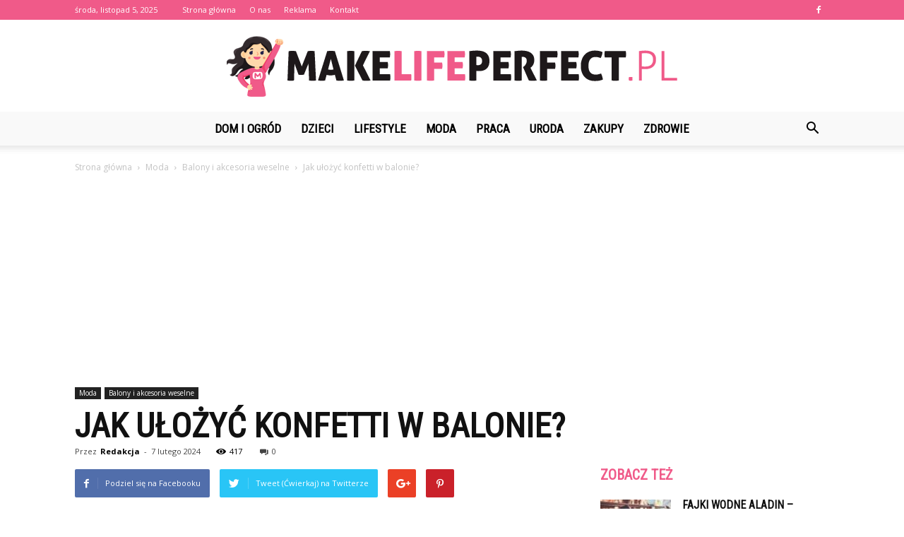

--- FILE ---
content_type: text/html; charset=UTF-8
request_url: https://www.makelifeperfect.pl/jak-ulozyc-konfetti-w-balonie/
body_size: 104692
content:
<!doctype html >
<!--[if IE 8]>    <html class="ie8" lang="en"> <![endif]-->
<!--[if IE 9]>    <html class="ie9" lang="en"> <![endif]-->
<!--[if gt IE 8]><!--> <html lang="pl-PL"> <!--<![endif]-->
<head>
    <title>Jak ułożyć konfetti w balonie? - MakeLifePerfect.pl</title>
    <meta charset="UTF-8" />
    <meta name="viewport" content="width=device-width, initial-scale=1.0">
    <link rel="pingback" href="https://www.makelifeperfect.pl/xmlrpc.php" />
    <meta property="og:image" content="https://www.makelifeperfect.pl/wp-content/uploads/2023/10/50935af18eeaa8eaea4fc76951b804ba.jpeg" /><meta name="author" content="Redakcja">

<!-- This site is optimized with the Yoast SEO plugin v12.7.1 - https://yoast.com/wordpress/plugins/seo/ -->
<meta name="robots" content="max-snippet:-1, max-image-preview:large, max-video-preview:-1"/>
<link rel="canonical" href="https://www.makelifeperfect.pl/jak-ulozyc-konfetti-w-balonie/" />
<meta property="og:locale" content="pl_PL" />
<meta property="og:type" content="article" />
<meta property="og:title" content="Jak ułożyć konfetti w balonie? - MakeLifePerfect.pl" />
<meta property="og:description" content="Jak ułożyć konfetti w balonie? Jak ułożyć konfetti w balonie? Organizowanie imprez i przyjęć to świetna okazja do wyrażania swojej kreatywności i tworzenia niezapomnianych wspomnień. Jednym z popularnych trendów w dekoracjach imprezowych jest umieszczanie konfetti w balonach. Ta prosta technika może dodać niezwykłego uroku i koloru każdej imprezie. W tym artykule przedstawimy krok po kroku, &hellip;" />
<meta property="og:url" content="https://www.makelifeperfect.pl/jak-ulozyc-konfetti-w-balonie/" />
<meta property="og:site_name" content="MakeLifePerfect.pl" />
<meta property="article:section" content="Balony i akcesoria weselne" />
<meta property="article:published_time" content="2024-02-07T14:39:00+00:00" />
<meta property="og:image" content="https://www.makelifeperfect.pl/wp-content/uploads/2023/10/50935af18eeaa8eaea4fc76951b804ba.jpeg" />
<meta property="og:image:secure_url" content="https://www.makelifeperfect.pl/wp-content/uploads/2023/10/50935af18eeaa8eaea4fc76951b804ba.jpeg" />
<meta property="og:image:width" content="640" />
<meta property="og:image:height" content="360" />
<meta name="twitter:card" content="summary_large_image" />
<meta name="twitter:description" content="Jak ułożyć konfetti w balonie? Jak ułożyć konfetti w balonie? Organizowanie imprez i przyjęć to świetna okazja do wyrażania swojej kreatywności i tworzenia niezapomnianych wspomnień. Jednym z popularnych trendów w dekoracjach imprezowych jest umieszczanie konfetti w balonach. Ta prosta technika może dodać niezwykłego uroku i koloru każdej imprezie. W tym artykule przedstawimy krok po kroku, [&hellip;]" />
<meta name="twitter:title" content="Jak ułożyć konfetti w balonie? - MakeLifePerfect.pl" />
<meta name="twitter:image" content="https://www.makelifeperfect.pl/wp-content/uploads/2023/10/50935af18eeaa8eaea4fc76951b804ba.jpeg" />
<script type='application/ld+json' class='yoast-schema-graph yoast-schema-graph--main'>{"@context":"https://schema.org","@graph":[{"@type":"WebSite","@id":"https://www.makelifeperfect.pl/#website","url":"https://www.makelifeperfect.pl/","name":"MakeLifePerfect.pl","potentialAction":{"@type":"SearchAction","target":"https://www.makelifeperfect.pl/?s={search_term_string}","query-input":"required name=search_term_string"}},{"@type":"ImageObject","@id":"https://www.makelifeperfect.pl/jak-ulozyc-konfetti-w-balonie/#primaryimage","url":"https://www.makelifeperfect.pl/wp-content/uploads/2023/10/50935af18eeaa8eaea4fc76951b804ba.jpeg","width":640,"height":360,"caption":"Jak u\u0142o\u017cy\u0107 konfetti w balonie?"},{"@type":"WebPage","@id":"https://www.makelifeperfect.pl/jak-ulozyc-konfetti-w-balonie/#webpage","url":"https://www.makelifeperfect.pl/jak-ulozyc-konfetti-w-balonie/","inLanguage":"pl-PL","name":"Jak u\u0142o\u017cy\u0107 konfetti w balonie? - MakeLifePerfect.pl","isPartOf":{"@id":"https://www.makelifeperfect.pl/#website"},"primaryImageOfPage":{"@id":"https://www.makelifeperfect.pl/jak-ulozyc-konfetti-w-balonie/#primaryimage"},"datePublished":"2024-02-07T14:39:00+00:00","dateModified":"2024-02-07T14:39:00+00:00","author":{"@id":"https://www.makelifeperfect.pl/#/schema/person/3d12bc2df9554adecd7fedd6f823a706"}},{"@type":["Person"],"@id":"https://www.makelifeperfect.pl/#/schema/person/3d12bc2df9554adecd7fedd6f823a706","name":"Redakcja","image":{"@type":"ImageObject","@id":"https://www.makelifeperfect.pl/#authorlogo","url":"https://secure.gravatar.com/avatar/ff550c59870f347f1e329b1ef46ae43a?s=96&d=mm&r=g","caption":"Redakcja"},"sameAs":[]}]}</script>
<!-- / Yoast SEO plugin. -->

<link rel='dns-prefetch' href='//fonts.googleapis.com' />
<link rel='dns-prefetch' href='//s.w.org' />
<link rel="alternate" type="application/rss+xml" title="MakeLifePerfect.pl &raquo; Kanał z wpisami" href="https://www.makelifeperfect.pl/feed/" />
<link rel="alternate" type="application/rss+xml" title="MakeLifePerfect.pl &raquo; Kanał z komentarzami" href="https://www.makelifeperfect.pl/comments/feed/" />
<link rel="alternate" type="application/rss+xml" title="MakeLifePerfect.pl &raquo; Jak ułożyć konfetti w balonie? Kanał z komentarzami" href="https://www.makelifeperfect.pl/jak-ulozyc-konfetti-w-balonie/feed/" />
		<script type="text/javascript">
			window._wpemojiSettings = {"baseUrl":"https:\/\/s.w.org\/images\/core\/emoji\/11\/72x72\/","ext":".png","svgUrl":"https:\/\/s.w.org\/images\/core\/emoji\/11\/svg\/","svgExt":".svg","source":{"concatemoji":"https:\/\/www.makelifeperfect.pl\/wp-includes\/js\/wp-emoji-release.min.js?ver=4.9.26"}};
			!function(e,a,t){var n,r,o,i=a.createElement("canvas"),p=i.getContext&&i.getContext("2d");function s(e,t){var a=String.fromCharCode;p.clearRect(0,0,i.width,i.height),p.fillText(a.apply(this,e),0,0);e=i.toDataURL();return p.clearRect(0,0,i.width,i.height),p.fillText(a.apply(this,t),0,0),e===i.toDataURL()}function c(e){var t=a.createElement("script");t.src=e,t.defer=t.type="text/javascript",a.getElementsByTagName("head")[0].appendChild(t)}for(o=Array("flag","emoji"),t.supports={everything:!0,everythingExceptFlag:!0},r=0;r<o.length;r++)t.supports[o[r]]=function(e){if(!p||!p.fillText)return!1;switch(p.textBaseline="top",p.font="600 32px Arial",e){case"flag":return s([55356,56826,55356,56819],[55356,56826,8203,55356,56819])?!1:!s([55356,57332,56128,56423,56128,56418,56128,56421,56128,56430,56128,56423,56128,56447],[55356,57332,8203,56128,56423,8203,56128,56418,8203,56128,56421,8203,56128,56430,8203,56128,56423,8203,56128,56447]);case"emoji":return!s([55358,56760,9792,65039],[55358,56760,8203,9792,65039])}return!1}(o[r]),t.supports.everything=t.supports.everything&&t.supports[o[r]],"flag"!==o[r]&&(t.supports.everythingExceptFlag=t.supports.everythingExceptFlag&&t.supports[o[r]]);t.supports.everythingExceptFlag=t.supports.everythingExceptFlag&&!t.supports.flag,t.DOMReady=!1,t.readyCallback=function(){t.DOMReady=!0},t.supports.everything||(n=function(){t.readyCallback()},a.addEventListener?(a.addEventListener("DOMContentLoaded",n,!1),e.addEventListener("load",n,!1)):(e.attachEvent("onload",n),a.attachEvent("onreadystatechange",function(){"complete"===a.readyState&&t.readyCallback()})),(n=t.source||{}).concatemoji?c(n.concatemoji):n.wpemoji&&n.twemoji&&(c(n.twemoji),c(n.wpemoji)))}(window,document,window._wpemojiSettings);
		</script>
		<style type="text/css">
img.wp-smiley,
img.emoji {
	display: inline !important;
	border: none !important;
	box-shadow: none !important;
	height: 1em !important;
	width: 1em !important;
	margin: 0 .07em !important;
	vertical-align: -0.1em !important;
	background: none !important;
	padding: 0 !important;
}
</style>
<link rel='stylesheet' id='google-fonts-style-css'  href='https://fonts.googleapis.com/css?family=Roboto+Condensed%3A400%7COpen+Sans%3A300italic%2C400%2C400italic%2C600%2C600italic%2C700%7CRoboto%3A300%2C400%2C400italic%2C500%2C500italic%2C700%2C900&#038;ver=7.8.1' type='text/css' media='all' />
<link rel='stylesheet' id='js_composer_front-css'  href='https://www.makelifeperfect.pl/wp-content/plugins/js_composer/assets/css/js_composer.min.css?ver=5.1.1' type='text/css' media='all' />
<link rel='stylesheet' id='td-theme-css'  href='https://www.makelifeperfect.pl/wp-content/themes/Newspaper/style.css?ver=7.8.1' type='text/css' media='all' />
<link rel='stylesheet' id='td-theme-demo-style-css'  href='https://www.makelifeperfect.pl/wp-content/themes/Newspaper/includes/demos/what/demo_style.css?ver=7.8.1' type='text/css' media='all' />
<script type='text/javascript' src='https://www.makelifeperfect.pl/wp-includes/js/jquery/jquery.js?ver=1.12.4'></script>
<script type='text/javascript' src='https://www.makelifeperfect.pl/wp-includes/js/jquery/jquery-migrate.min.js?ver=1.4.1'></script>
<link rel='https://api.w.org/' href='https://www.makelifeperfect.pl/wp-json/' />
<link rel="EditURI" type="application/rsd+xml" title="RSD" href="https://www.makelifeperfect.pl/xmlrpc.php?rsd" />
<link rel="wlwmanifest" type="application/wlwmanifest+xml" href="https://www.makelifeperfect.pl/wp-includes/wlwmanifest.xml" /> 
<meta name="generator" content="WordPress 4.9.26" />
<link rel='shortlink' href='https://www.makelifeperfect.pl/?p=3767' />
<link rel="alternate" type="application/json+oembed" href="https://www.makelifeperfect.pl/wp-json/oembed/1.0/embed?url=https%3A%2F%2Fwww.makelifeperfect.pl%2Fjak-ulozyc-konfetti-w-balonie%2F" />
<link rel="alternate" type="text/xml+oembed" href="https://www.makelifeperfect.pl/wp-json/oembed/1.0/embed?url=https%3A%2F%2Fwww.makelifeperfect.pl%2Fjak-ulozyc-konfetti-w-balonie%2F&#038;format=xml" />
<!--[if lt IE 9]><script src="https://html5shim.googlecode.com/svn/trunk/html5.js"></script><![endif]-->
    <meta name="generator" content="Powered by Visual Composer - drag and drop page builder for WordPress."/>
<!--[if lte IE 9]><link rel="stylesheet" type="text/css" href="https://www.makelifeperfect.pl/wp-content/plugins/js_composer/assets/css/vc_lte_ie9.min.css" media="screen"><![endif]-->
<!-- JS generated by theme -->

<script>
    
    

	    var tdBlocksArray = []; //here we store all the items for the current page

	    //td_block class - each ajax block uses a object of this class for requests
	    function tdBlock() {
		    this.id = '';
		    this.block_type = 1; //block type id (1-234 etc)
		    this.atts = '';
		    this.td_column_number = '';
		    this.td_current_page = 1; //
		    this.post_count = 0; //from wp
		    this.found_posts = 0; //from wp
		    this.max_num_pages = 0; //from wp
		    this.td_filter_value = ''; //current live filter value
		    this.is_ajax_running = false;
		    this.td_user_action = ''; // load more or infinite loader (used by the animation)
		    this.header_color = '';
		    this.ajax_pagination_infinite_stop = ''; //show load more at page x
	    }


        // td_js_generator - mini detector
        (function(){
            var htmlTag = document.getElementsByTagName("html")[0];

            if ( navigator.userAgent.indexOf("MSIE 10.0") > -1 ) {
                htmlTag.className += ' ie10';
            }

            if ( !!navigator.userAgent.match(/Trident.*rv\:11\./) ) {
                htmlTag.className += ' ie11';
            }

            if ( /(iPad|iPhone|iPod)/g.test(navigator.userAgent) ) {
                htmlTag.className += ' td-md-is-ios';
            }

            var user_agent = navigator.userAgent.toLowerCase();
            if ( user_agent.indexOf("android") > -1 ) {
                htmlTag.className += ' td-md-is-android';
            }

            if ( -1 !== navigator.userAgent.indexOf('Mac OS X')  ) {
                htmlTag.className += ' td-md-is-os-x';
            }

            if ( /chrom(e|ium)/.test(navigator.userAgent.toLowerCase()) ) {
               htmlTag.className += ' td-md-is-chrome';
            }

            if ( -1 !== navigator.userAgent.indexOf('Firefox') ) {
                htmlTag.className += ' td-md-is-firefox';
            }

            if ( -1 !== navigator.userAgent.indexOf('Safari') && -1 === navigator.userAgent.indexOf('Chrome') ) {
                htmlTag.className += ' td-md-is-safari';
            }

            if( -1 !== navigator.userAgent.indexOf('IEMobile') ){
                htmlTag.className += ' td-md-is-iemobile';
            }

        })();




        var tdLocalCache = {};

        ( function () {
            "use strict";

            tdLocalCache = {
                data: {},
                remove: function (resource_id) {
                    delete tdLocalCache.data[resource_id];
                },
                exist: function (resource_id) {
                    return tdLocalCache.data.hasOwnProperty(resource_id) && tdLocalCache.data[resource_id] !== null;
                },
                get: function (resource_id) {
                    return tdLocalCache.data[resource_id];
                },
                set: function (resource_id, cachedData) {
                    tdLocalCache.remove(resource_id);
                    tdLocalCache.data[resource_id] = cachedData;
                }
            };
        })();

    
    
var td_viewport_interval_list=[{"limitBottom":767,"sidebarWidth":228},{"limitBottom":1018,"sidebarWidth":300},{"limitBottom":1140,"sidebarWidth":324}];
var td_animation_stack_effect="type0";
var tds_animation_stack=true;
var td_animation_stack_specific_selectors=".entry-thumb, img";
var td_animation_stack_general_selectors=".td-animation-stack img, .td-animation-stack .entry-thumb, .post img";
var td_ajax_url="https:\/\/www.makelifeperfect.pl\/wp-admin\/admin-ajax.php?td_theme_name=Newspaper&v=7.8.1";
var td_get_template_directory_uri="https:\/\/www.makelifeperfect.pl\/wp-content\/themes\/Newspaper";
var tds_snap_menu="snap";
var tds_logo_on_sticky="show_header_logo";
var tds_header_style="10";
var td_please_wait="Prosz\u0119 czeka\u0107 ...";
var td_email_user_pass_incorrect="U\u017cytkownik lub has\u0142o niepoprawne!";
var td_email_user_incorrect="E-mail lub nazwa u\u017cytkownika jest niepoprawna!";
var td_email_incorrect="E-mail niepoprawny!";
var tds_more_articles_on_post_enable="";
var tds_more_articles_on_post_time_to_wait="";
var tds_more_articles_on_post_pages_distance_from_top=0;
var tds_theme_color_site_wide="#f05a89";
var tds_smart_sidebar="enabled";
var tdThemeName="Newspaper";
var td_magnific_popup_translation_tPrev="Poprzedni (Strza\u0142ka w lewo)";
var td_magnific_popup_translation_tNext="Nast\u0119pny (Strza\u0142ka w prawo)";
var td_magnific_popup_translation_tCounter="%curr% z %total%";
var td_magnific_popup_translation_ajax_tError="Zawarto\u015b\u0107 z %url% nie mo\u017ce by\u0107 za\u0142adowana.";
var td_magnific_popup_translation_image_tError="Obraz #%curr% nie mo\u017ce by\u0107 za\u0142adowany.";
var td_ad_background_click_link="";
var td_ad_background_click_target="";
</script>


<!-- Header style compiled by theme -->

<style>
    
.td-header-wrap .black-menu .sf-menu > .current-menu-item > a,
    .td-header-wrap .black-menu .sf-menu > .current-menu-ancestor > a,
    .td-header-wrap .black-menu .sf-menu > .current-category-ancestor > a,
    .td-header-wrap .black-menu .sf-menu > li > a:hover,
    .td-header-wrap .black-menu .sf-menu > .sfHover > a,
    .td-header-style-12 .td-header-menu-wrap-full,
    .sf-menu > .current-menu-item > a:after,
    .sf-menu > .current-menu-ancestor > a:after,
    .sf-menu > .current-category-ancestor > a:after,
    .sf-menu > li:hover > a:after,
    .sf-menu > .sfHover > a:after,
    .td-header-style-12 .td-affix,
    .header-search-wrap .td-drop-down-search:after,
    .header-search-wrap .td-drop-down-search .btn:hover,
    input[type=submit]:hover,
    .td-read-more a,
    .td-post-category:hover,
    .td-grid-style-1.td-hover-1 .td-big-grid-post:hover .td-post-category,
    .td-grid-style-5.td-hover-1 .td-big-grid-post:hover .td-post-category,
    .td_top_authors .td-active .td-author-post-count,
    .td_top_authors .td-active .td-author-comments-count,
    .td_top_authors .td_mod_wrap:hover .td-author-post-count,
    .td_top_authors .td_mod_wrap:hover .td-author-comments-count,
    .td-404-sub-sub-title a:hover,
    .td-search-form-widget .wpb_button:hover,
    .td-rating-bar-wrap div,
    .td_category_template_3 .td-current-sub-category,
    .dropcap,
    .td_wrapper_video_playlist .td_video_controls_playlist_wrapper,
    .wpb_default,
    .wpb_default:hover,
    .td-left-smart-list:hover,
    .td-right-smart-list:hover,
    .woocommerce-checkout .woocommerce input.button:hover,
    .woocommerce-page .woocommerce a.button:hover,
    .woocommerce-account div.woocommerce .button:hover,
    #bbpress-forums button:hover,
    .bbp_widget_login .button:hover,
    .td-footer-wrapper .td-post-category,
    .td-footer-wrapper .widget_product_search input[type="submit"]:hover,
    .woocommerce .product a.button:hover,
    .woocommerce .product #respond input#submit:hover,
    .woocommerce .checkout input#place_order:hover,
    .woocommerce .woocommerce.widget .button:hover,
    .single-product .product .summary .cart .button:hover,
    .woocommerce-cart .woocommerce table.cart .button:hover,
    .woocommerce-cart .woocommerce .shipping-calculator-form .button:hover,
    .td-next-prev-wrap a:hover,
    .td-load-more-wrap a:hover,
    .td-post-small-box a:hover,
    .page-nav .current,
    .page-nav:first-child > div,
    .td_category_template_8 .td-category-header .td-category a.td-current-sub-category,
    .td_category_template_4 .td-category-siblings .td-category a:hover,
    #bbpress-forums .bbp-pagination .current,
    #bbpress-forums #bbp-single-user-details #bbp-user-navigation li.current a,
    .td-theme-slider:hover .slide-meta-cat a,
    a.vc_btn-black:hover,
    .td-trending-now-wrapper:hover .td-trending-now-title,
    .td-scroll-up,
    .td-smart-list-button:hover,
    .td-weather-information:before,
    .td-weather-week:before,
    .td_block_exchange .td-exchange-header:before,
    .td_block_big_grid_9.td-grid-style-1 .td-post-category,
    .td_block_big_grid_9.td-grid-style-5 .td-post-category,
    .td-grid-style-6.td-hover-1 .td-module-thumb:after,
    .td-pulldown-syle-2 .td-subcat-dropdown ul:after,
    .td_block_template_9 .td-block-title:after,
    .td_block_template_15 .td-block-title:before {
        background-color: #f05a89;
    }

    .global-block-template-4 .td-related-title .td-cur-simple-item:before {
        border-color: #f05a89 transparent transparent transparent !important;
    }

    .woocommerce .woocommerce-message .button:hover,
    .woocommerce .woocommerce-error .button:hover,
    .woocommerce .woocommerce-info .button:hover,
    .global-block-template-4 .td-related-title .td-cur-simple-item,
    .global-block-template-3 .td-related-title .td-cur-simple-item,
    .global-block-template-9 .td-related-title:after {
        background-color: #f05a89 !important;
    }

    .woocommerce .product .onsale,
    .woocommerce.widget .ui-slider .ui-slider-handle {
        background: none #f05a89;
    }

    .woocommerce.widget.widget_layered_nav_filters ul li a {
        background: none repeat scroll 0 0 #f05a89 !important;
    }

    a,
    cite a:hover,
    .td_mega_menu_sub_cats .cur-sub-cat,
    .td-mega-span h3 a:hover,
    .td_mod_mega_menu:hover .entry-title a,
    .header-search-wrap .result-msg a:hover,
    .top-header-menu li a:hover,
    .top-header-menu .current-menu-item > a,
    .top-header-menu .current-menu-ancestor > a,
    .top-header-menu .current-category-ancestor > a,
    .td-social-icon-wrap > a:hover,
    .td-header-sp-top-widget .td-social-icon-wrap a:hover,
    .td-page-content blockquote p,
    .td-post-content blockquote p,
    .mce-content-body blockquote p,
    .comment-content blockquote p,
    .wpb_text_column blockquote p,
    .td_block_text_with_title blockquote p,
    .td_module_wrap:hover .entry-title a,
    .td-subcat-filter .td-subcat-list a:hover,
    .td-subcat-filter .td-subcat-dropdown a:hover,
    .td_quote_on_blocks,
    .dropcap2,
    .dropcap3,
    .td_top_authors .td-active .td-authors-name a,
    .td_top_authors .td_mod_wrap:hover .td-authors-name a,
    .td-post-next-prev-content a:hover,
    .author-box-wrap .td-author-social a:hover,
    .td-author-name a:hover,
    .td-author-url a:hover,
    .td_mod_related_posts:hover h3 > a,
    .td-post-template-11 .td-related-title .td-related-left:hover,
    .td-post-template-11 .td-related-title .td-related-right:hover,
    .td-post-template-11 .td-related-title .td-cur-simple-item,
    .td-post-template-11 .td_block_related_posts .td-next-prev-wrap a:hover,
    .comment-reply-link:hover,
    .logged-in-as a:hover,
    #cancel-comment-reply-link:hover,
    .td-search-query,
    .td-category-header .td-pulldown-category-filter-link:hover,
    .td-category-siblings .td-subcat-dropdown a:hover,
    .td-category-siblings .td-subcat-dropdown a.td-current-sub-category,
    .widget a:hover,
    .archive .widget_archive .current,
    .archive .widget_archive .current a,
    .widget_calendar tfoot a:hover,
    .woocommerce a.added_to_cart:hover,
    #bbpress-forums li.bbp-header .bbp-reply-content span a:hover,
    #bbpress-forums .bbp-forum-freshness a:hover,
    #bbpress-forums .bbp-topic-freshness a:hover,
    #bbpress-forums .bbp-forums-list li a:hover,
    #bbpress-forums .bbp-forum-title:hover,
    #bbpress-forums .bbp-topic-permalink:hover,
    #bbpress-forums .bbp-topic-started-by a:hover,
    #bbpress-forums .bbp-topic-started-in a:hover,
    #bbpress-forums .bbp-body .super-sticky li.bbp-topic-title .bbp-topic-permalink,
    #bbpress-forums .bbp-body .sticky li.bbp-topic-title .bbp-topic-permalink,
    .widget_display_replies .bbp-author-name,
    .widget_display_topics .bbp-author-name,
    .footer-text-wrap .footer-email-wrap a,
    .td-subfooter-menu li a:hover,
    .footer-social-wrap a:hover,
    a.vc_btn-black:hover,
    .td-smart-list-dropdown-wrap .td-smart-list-button:hover,
    .td_module_17 .td-read-more a:hover,
    .td_module_18 .td-read-more a:hover,
    .td_module_19 .td-post-author-name a:hover,
    .td-instagram-user a,
    .td-pulldown-syle-2 .td-subcat-dropdown:hover .td-subcat-more span,
    .td-pulldown-syle-2 .td-subcat-dropdown:hover .td-subcat-more i,
    .td-pulldown-syle-3 .td-subcat-dropdown:hover .td-subcat-more span,
    .td-pulldown-syle-3 .td-subcat-dropdown:hover .td-subcat-more i,
    .td-block-title-wrap .td-wrapper-pulldown-filter .td-pulldown-filter-display-option:hover,
    .td-block-title-wrap .td-wrapper-pulldown-filter .td-pulldown-filter-display-option:hover i,
    .td-block-title-wrap .td-wrapper-pulldown-filter .td-pulldown-filter-link:hover,
    .td-block-title-wrap .td-wrapper-pulldown-filter .td-pulldown-filter-item .td-cur-simple-item,
    .global-block-template-2 .td-related-title .td-cur-simple-item,
    .global-block-template-5 .td-related-title .td-cur-simple-item,
    .global-block-template-6 .td-related-title .td-cur-simple-item,
    .global-block-template-7 .td-related-title .td-cur-simple-item,
    .global-block-template-8 .td-related-title .td-cur-simple-item,
    .global-block-template-9 .td-related-title .td-cur-simple-item,
    .global-block-template-10 .td-related-title .td-cur-simple-item,
    .global-block-template-11 .td-related-title .td-cur-simple-item,
    .global-block-template-12 .td-related-title .td-cur-simple-item,
    .global-block-template-13 .td-related-title .td-cur-simple-item,
    .global-block-template-14 .td-related-title .td-cur-simple-item,
    .global-block-template-15 .td-related-title .td-cur-simple-item,
    .global-block-template-16 .td-related-title .td-cur-simple-item,
    .global-block-template-17 .td-related-title .td-cur-simple-item,
    .td-theme-wrap .sf-menu ul .td-menu-item > a:hover,
    .td-theme-wrap .sf-menu ul .sfHover > a,
    .td-theme-wrap .sf-menu ul .current-menu-ancestor > a,
    .td-theme-wrap .sf-menu ul .current-category-ancestor > a,
    .td-theme-wrap .sf-menu ul .current-menu-item > a {
        color: #f05a89;
    }

    a.vc_btn-black.vc_btn_square_outlined:hover,
    a.vc_btn-black.vc_btn_outlined:hover,
    .td-mega-menu-page .wpb_content_element ul li a:hover,
     .td-theme-wrap .td-aj-search-results .td_module_wrap:hover .entry-title a,
    .td-theme-wrap .header-search-wrap .result-msg a:hover {
        color: #f05a89 !important;
    }

    .td-next-prev-wrap a:hover,
    .td-load-more-wrap a:hover,
    .td-post-small-box a:hover,
    .page-nav .current,
    .page-nav:first-child > div,
    .td_category_template_8 .td-category-header .td-category a.td-current-sub-category,
    .td_category_template_4 .td-category-siblings .td-category a:hover,
    #bbpress-forums .bbp-pagination .current,
    .post .td_quote_box,
    .page .td_quote_box,
    a.vc_btn-black:hover,
    .td_block_template_5 .td-block-title > * {
        border-color: #f05a89;
    }

    .td_wrapper_video_playlist .td_video_currently_playing:after {
        border-color: #f05a89 !important;
    }

    .header-search-wrap .td-drop-down-search:before {
        border-color: transparent transparent #f05a89 transparent;
    }

    .block-title > span,
    .block-title > a,
    .block-title > label,
    .widgettitle,
    .widgettitle:after,
    .td-trending-now-title,
    .td-trending-now-wrapper:hover .td-trending-now-title,
    .wpb_tabs li.ui-tabs-active a,
    .wpb_tabs li:hover a,
    .vc_tta-container .vc_tta-color-grey.vc_tta-tabs-position-top.vc_tta-style-classic .vc_tta-tabs-container .vc_tta-tab.vc_active > a,
    .vc_tta-container .vc_tta-color-grey.vc_tta-tabs-position-top.vc_tta-style-classic .vc_tta-tabs-container .vc_tta-tab:hover > a,
    .td_block_template_1 .td-related-title .td-cur-simple-item,
    .woocommerce .product .products h2,
    .td-subcat-filter .td-subcat-dropdown:hover .td-subcat-more {
    	background-color: #f05a89;
    }

    .woocommerce div.product .woocommerce-tabs ul.tabs li.active {
    	background-color: #f05a89 !important;
    }

    .block-title,
    .td_block_template_1 .td-related-title,
    .wpb_tabs .wpb_tabs_nav,
    .vc_tta-container .vc_tta-color-grey.vc_tta-tabs-position-top.vc_tta-style-classic .vc_tta-tabs-container,
    .woocommerce div.product .woocommerce-tabs ul.tabs:before {
        border-color: #f05a89;
    }
    .td_block_wrap .td-subcat-item a.td-cur-simple-item {
	    color: #f05a89;
	}


    
    .td-grid-style-4 .entry-title
    {
        background-color: rgba(240, 90, 137, 0.7);
    }

    
    .td-theme-wrap .block-title > span,
    .td-theme-wrap .block-title > span > a,
    .td-theme-wrap .widget_rss .block-title .rsswidget,
    .td-theme-wrap .block-title > a,
    .widgettitle,
    .widgettitle > a,
    .td-trending-now-title,
    .wpb_tabs li.ui-tabs-active a,
    .wpb_tabs li:hover a,
    .vc_tta-container .vc_tta-color-grey.vc_tta-tabs-position-top.vc_tta-style-classic .vc_tta-tabs-container .vc_tta-tab.vc_active > a,
    .vc_tta-container .vc_tta-color-grey.vc_tta-tabs-position-top.vc_tta-style-classic .vc_tta-tabs-container .vc_tta-tab:hover > a,
    .td-related-title .td-cur-simple-item,
    .woocommerce div.product .woocommerce-tabs ul.tabs li.active,
    .woocommerce .product .products h2,
    .td-theme-wrap .td_block_template_2 .td-block-title > *,
    .td-theme-wrap .td_block_template_3 .td-block-title > *,
    .td-theme-wrap .td_block_template_4 .td-block-title > *,
    .td-theme-wrap .td_block_template_5 .td-block-title > *,
    .td-theme-wrap .td_block_template_6 .td-block-title > *,
    .td-theme-wrap .td_block_template_6 .td-block-title:before,
    .td-theme-wrap .td_block_template_7 .td-block-title > *,
    .td-theme-wrap .td_block_template_8 .td-block-title > *,
    .td-theme-wrap .td_block_template_9 .td-block-title > *,
    .td-theme-wrap .td_block_template_10 .td-block-title > *,
    .td-theme-wrap .td_block_template_11 .td-block-title > *,
    .td-theme-wrap .td_block_template_12 .td-block-title > *,
    .td-theme-wrap .td_block_template_13 .td-block-title > span,
    .td-theme-wrap .td_block_template_13 .td-block-title > a,
    .td-theme-wrap .td_block_template_14 .td-block-title > *,
    .td-theme-wrap .td_block_template_14 .td-block-title-wrap .td-wrapper-pulldown-filter .td-pulldown-filter-display-option,
    .td-theme-wrap .td_block_template_14 .td-block-title-wrap .td-wrapper-pulldown-filter .td-pulldown-filter-display-option i,
    .td-theme-wrap .td_block_template_14 .td-block-title-wrap .td-wrapper-pulldown-filter .td-pulldown-filter-display-option:hover,
    .td-theme-wrap .td_block_template_14 .td-block-title-wrap .td-wrapper-pulldown-filter .td-pulldown-filter-display-option:hover i,
    .td-theme-wrap .td_block_template_15 .td-block-title > *,
    .td-theme-wrap .td_block_template_15 .td-block-title-wrap .td-wrapper-pulldown-filter,
    .td-theme-wrap .td_block_template_15 .td-block-title-wrap .td-wrapper-pulldown-filter i,
    .td-theme-wrap .td_block_template_16 .td-block-title > *,
    .td-theme-wrap .td_block_template_17 .td-block-title > * {
    	color: #f05a89;
    }


    
    .td-header-wrap .td-header-top-menu-full,
    .td-header-wrap .top-header-menu .sub-menu {
        background-color: #f05a89;
    }
    .td-header-style-8 .td-header-top-menu-full {
        background-color: transparent;
    }
    .td-header-style-8 .td-header-top-menu-full .td-header-top-menu {
        background-color: #f05a89;
        padding-left: 15px;
        padding-right: 15px;
    }

    .td-header-wrap .td-header-top-menu-full .td-header-top-menu,
    .td-header-wrap .td-header-top-menu-full {
        border-bottom: none;
    }


    
    .td-header-top-menu,
    .td-header-top-menu a,
    .td-header-wrap .td-header-top-menu-full .td-header-top-menu,
    .td-header-wrap .td-header-top-menu-full a,
    .td-header-style-8 .td-header-top-menu,
    .td-header-style-8 .td-header-top-menu a {
        color: #ffffff;
    }

    
    .top-header-menu .current-menu-item > a,
    .top-header-menu .current-menu-ancestor > a,
    .top-header-menu .current-category-ancestor > a,
    .top-header-menu li a:hover {
        color: #000000;
    }

    
    .td-header-wrap .td-header-sp-top-widget .td-icon-font {
        color: #ffffff;
    }

    
    .td-header-wrap .td-header-menu-wrap-full,
    .sf-menu > .current-menu-ancestor > a,
    .sf-menu > .current-category-ancestor > a,
    .td-header-menu-wrap.td-affix,
    .td-header-style-3 .td-header-main-menu,
    .td-header-style-3 .td-affix .td-header-main-menu,
    .td-header-style-4 .td-header-main-menu,
    .td-header-style-4 .td-affix .td-header-main-menu,
    .td-header-style-8 .td-header-menu-wrap.td-affix,
    .td-header-style-8 .td-header-top-menu-full {
		background-color: #f9f9f9;
    }


    .td-boxed-layout .td-header-style-3 .td-header-menu-wrap,
    .td-boxed-layout .td-header-style-4 .td-header-menu-wrap,
    .td-header-style-3 .td_stretch_content .td-header-menu-wrap,
    .td-header-style-4 .td_stretch_content .td-header-menu-wrap {
    	background-color: #f9f9f9 !important;
    }


    @media (min-width: 1019px) {
        .td-header-style-1 .td-header-sp-recs,
        .td-header-style-1 .td-header-sp-logo {
            margin-bottom: 28px;
        }
    }

    @media (min-width: 768px) and (max-width: 1018px) {
        .td-header-style-1 .td-header-sp-recs,
        .td-header-style-1 .td-header-sp-logo {
            margin-bottom: 14px;
        }
    }

    .td-header-style-7 .td-header-top-menu {
        border-bottom: none;
    }


    
    .sf-menu > .current-menu-item > a:after,
    .sf-menu > .current-menu-ancestor > a:after,
    .sf-menu > .current-category-ancestor > a:after,
    .sf-menu > li:hover > a:after,
    .sf-menu > .sfHover > a:after,
    .td_block_mega_menu .td-next-prev-wrap a:hover,
    .td-mega-span .td-post-category:hover,
    .td-header-wrap .black-menu .sf-menu > li > a:hover,
    .td-header-wrap .black-menu .sf-menu > .current-menu-ancestor > a,
    .td-header-wrap .black-menu .sf-menu > .sfHover > a,
    .header-search-wrap .td-drop-down-search:after,
    .header-search-wrap .td-drop-down-search .btn:hover,
    .td-header-wrap .black-menu .sf-menu > .current-menu-item > a,
    .td-header-wrap .black-menu .sf-menu > .current-menu-ancestor > a,
    .td-header-wrap .black-menu .sf-menu > .current-category-ancestor > a {
        background-color: #f05a89;
    }


    .td_block_mega_menu .td-next-prev-wrap a:hover {
        border-color: #f05a89;
    }

    .header-search-wrap .td-drop-down-search:before {
        border-color: transparent transparent #f05a89 transparent;
    }

    .td_mega_menu_sub_cats .cur-sub-cat,
    .td_mod_mega_menu:hover .entry-title a,
    .td-theme-wrap .sf-menu ul .td-menu-item > a:hover,
    .td-theme-wrap .sf-menu ul .sfHover > a,
    .td-theme-wrap .sf-menu ul .current-menu-ancestor > a,
    .td-theme-wrap .sf-menu ul .current-category-ancestor > a,
    .td-theme-wrap .sf-menu ul .current-menu-item > a {
        color: #f05a89;
    }


    
    .td-header-wrap .td-header-menu-wrap .sf-menu > li > a,
    .td-header-wrap .header-search-wrap .td-icon-search {
        color: #000000;
    }

    
    @media (max-width: 767px) {
        body .td-header-wrap .td-header-main-menu {
            background-color: #000000 !important;
        }
    }


    
    .td-menu-background:before,
    .td-search-background:before {
        background: #3a112e;
        background: -moz-linear-gradient(top, #3a112e 0%, #e2285a 100%);
        background: -webkit-gradient(left top, left bottom, color-stop(0%, #3a112e), color-stop(100%, #e2285a));
        background: -webkit-linear-gradient(top, #3a112e 0%, #e2285a 100%);
        background: -o-linear-gradient(top, #3a112e 0%, @mobileu_gradient_two_mob 100%);
        background: -ms-linear-gradient(top, #3a112e 0%, #e2285a 100%);
        background: linear-gradient(to bottom, #3a112e 0%, #e2285a 100%);
        filter: progid:DXImageTransform.Microsoft.gradient( startColorstr='#3a112e', endColorstr='#e2285a', GradientType=0 );
    }

    
    .td-footer-wrapper,
    .td-footer-wrapper .td_block_template_7 .td-block-title > *,
    .td-footer-wrapper .td_block_template_17 .td-block-title,
    .td-footer-wrapper .td-block-title-wrap .td-wrapper-pulldown-filter {
        background-color: #f9f9f9;
    }

    
    .td-footer-wrapper,
    .td-footer-wrapper a,
    .td-footer-wrapper .block-title a,
    .td-footer-wrapper .block-title span,
    .td-footer-wrapper .block-title label,
    .td-footer-wrapper .td-excerpt,
    .td-footer-wrapper .td-post-author-name span,
    .td-footer-wrapper .td-post-date,
    .td-footer-wrapper .td-social-style3 .td_social_type a,
    .td-footer-wrapper .td-social-style3,
    .td-footer-wrapper .td-social-style4 .td_social_type a,
    .td-footer-wrapper .td-social-style4,
    .td-footer-wrapper .td-social-style9,
    .td-footer-wrapper .td-social-style10,
    .td-footer-wrapper .td-social-style2 .td_social_type a,
    .td-footer-wrapper .td-social-style8 .td_social_type a,
    .td-footer-wrapper .td-social-style2 .td_social_type,
    .td-footer-wrapper .td-social-style8 .td_social_type,
    .td-footer-template-13 .td-social-name,
    .td-footer-wrapper .td_block_template_7 .td-block-title > * {
        color: #000000;
    }

    .td-footer-wrapper .widget_calendar th,
    .td-footer-wrapper .widget_calendar td,
    .td-footer-wrapper .td-social-style2 .td_social_type .td-social-box,
    .td-footer-wrapper .td-social-style8 .td_social_type .td-social-box,
    .td-social-style-2 .td-icon-font:after {
        border-color: #000000;
    }

    .td-footer-wrapper .td-module-comments a,
    .td-footer-wrapper .td-post-category,
    .td-footer-wrapper .td-slide-meta .td-post-author-name span,
    .td-footer-wrapper .td-slide-meta .td-post-date {
        color: #fff;
    }

    
    .td-footer-bottom-full .td-container::before {
        background-color: rgba(0, 0, 0, 0.1);
    }

    
	.td-footer-wrapper .block-title > span,
    .td-footer-wrapper .block-title > a,
    .td-footer-wrapper .widgettitle,
    .td-theme-wrap .td-footer-wrapper .td-container .td-block-title > *,
    .td-theme-wrap .td-footer-wrapper .td_block_template_6 .td-block-title:before {
    	color: #f05a89;
    }

    
    .td-footer-wrapper .footer-social-wrap .td-icon-font {
        color: #f05a89;
    }

    
    .td-sub-footer-container {
        background-color: #f05a89;
    }

    
    .td-sub-footer-container,
    .td-subfooter-menu li a {
        color: #ffffff;
    }

    
    .td-subfooter-menu li a:hover {
        color: #d6d6d6;
    }


    
    ul.sf-menu > .td-menu-item > a {
        font-family:"Roboto Condensed";
	font-size:17px;
	
    }
    
    .sf-menu ul .td-menu-item a {
        font-family:"Roboto Condensed";
	font-size:15px;
	line-height:18px;
	font-weight:bold;
	text-transform:uppercase;
	
    }
	
    .td_mod_mega_menu .item-details a {
        font-family:"Roboto Condensed";
	font-size:19px;
	line-height:21px;
	font-weight:bold;
	text-transform:uppercase;
	
    }
    
    .td_mega_menu_sub_cats .block-mega-child-cats a {
        font-family:"Roboto Condensed";
	font-size:15px;
	line-height:18px;
	font-weight:bold;
	text-transform:uppercase;
	
    }
    
    .td-mobile-content .td-mobile-main-menu > li > a {
        font-weight:bold;
	text-transform:uppercase;
	
    }
    
    .td-mobile-content .sub-menu a {
        font-weight:bold;
	text-transform:uppercase;
	
    }



	
    .block-title > span,
    .block-title > a,
    .widgettitle,
    .td-trending-now-title,
    .wpb_tabs li a,
    .vc_tta-container .vc_tta-color-grey.vc_tta-tabs-position-top.vc_tta-style-classic .vc_tta-tabs-container .vc_tta-tab > a,
    .td-theme-wrap .td-related-title a,
    .woocommerce div.product .woocommerce-tabs ul.tabs li a,
    .woocommerce .product .products h2,
    .td-theme-wrap .td-block-title {
        font-family:"Roboto Condensed";
	font-size:20px;
	font-weight:bold;
	text-transform:uppercase;
	
    }
    
    .td-big-grid-meta .td-post-category,
    .td_module_wrap .td-post-category,
    .td-module-image .td-post-category {
        font-family:"Roboto Condensed";
	font-size:18px;
	font-weight:bold;
	text-transform:uppercase;
	
    }
    
    .td-excerpt {
        font-family:"Roboto Condensed";
	
    }


	
	.td_module_wrap .td-module-title {
		font-family:"Roboto Condensed";
	
	}
     
    .td_module_3 .td-module-title {
    	font-size:26px;
	line-height:26px;
	font-weight:bold;
	text-transform:uppercase;
	
    }
    
    .td_module_6 .td-module-title {
    	font-size:16px;
	line-height:16px;
	font-weight:bold;
	text-transform:uppercase;
	
    }
    
    .td_module_11 .td-module-title {
    	font-size:36px;
	line-height:36px;
	font-weight:bold;
	text-transform:uppercase;
	
    }
    
    .td_module_18 .td-module-title {
    	font-size:50px;
	line-height:50px;
	font-weight:bold;
	text-transform:uppercase;
	
    }
    
    .td_block_trending_now .entry-title a {
    	font-family:"Roboto Condensed";
	font-size:14px;
	font-weight:bold;
	text-transform:uppercase;
	
    }
    
    .td-big-grid-post.td-big-thumb .td-big-grid-meta,
    .td-big-thumb .td-big-grid-meta .entry-title {
        font-family:"Roboto Condensed";
	font-size:42px;
	line-height:42px;
	font-weight:bold;
	text-transform:uppercase;
	
    }
    
	#td-mobile-nav,
	#td-mobile-nav .wpb_button,
	.td-search-wrap-mob {
		font-family:"Roboto Condensed";
	
	}


	
	.post .td-post-header .entry-title {
		font-family:"Roboto Condensed";
	
	}
    
    .td-post-template-default .td-post-header .entry-title {
        font-weight:bold;
	text-transform:uppercase;
	
    }
    
    .td-post-template-1 .td-post-header .entry-title {
        font-weight:bold;
	text-transform:uppercase;
	
    }
    
    .td-post-template-2 .td-post-header .entry-title {
        font-size:48px;
	line-height:46px;
	font-weight:bold;
	text-transform:uppercase;
	
    }
    
    .td-post-template-3 .td-post-header .entry-title {
        font-weight:bold;
	text-transform:uppercase;
	
    }
    
    .td-post-template-4 .td-post-header .entry-title {
        font-weight:bold;
	text-transform:uppercase;
	
    }
    
    .td-post-template-5 .td-post-header .entry-title {
        font-weight:bold;
	text-transform:uppercase;
	
    }
    
    .td-post-template-6 .td-post-header .entry-title {
        font-weight:bold;
	text-transform:uppercase;
	
    }
    
    .td-post-template-7 .td-post-header .entry-title {
        font-weight:bold;
	text-transform:uppercase;
	
    }
    
    .td-post-template-8 .td-post-header .entry-title {
        font-weight:bold;
	text-transform:uppercase;
	
    }
    
    .td-post-template-9 .td-post-header .entry-title {
        font-weight:bold;
	text-transform:uppercase;
	
    }
    
    .td-post-template-10 .td-post-header .entry-title {
        font-weight:bold;
	text-transform:uppercase;
	
    }
    
    .td-post-template-11 .td-post-header .entry-title {
        font-weight:bold;
	text-transform:uppercase;
	
    }
    
    .td-post-template-12 .td-post-header .entry-title {
        font-weight:bold;
	text-transform:uppercase;
	
    }
    
    .td-post-template-13 .td-post-header .entry-title {
        font-weight:bold;
	text-transform:uppercase;
	
    }





	
    .post .td-post-next-prev-content a {
        font-family:"Roboto Condensed";
	font-size:16px;
	font-weight:bold;
	text-transform:uppercase;
	
    }
    
    .post .author-box-wrap .td-author-name a {
        font-family:"Roboto Condensed";
	font-weight:bold;
	text-transform:uppercase;
	
    }
    
    .td_block_related_posts .entry-title a {
        font-family:"Roboto Condensed";
	font-size:16px;
	font-weight:bold;
	text-transform:uppercase;
	
    }
    
    .widget_archive a,
    .widget_calendar,
    .widget_categories a,
    .widget_nav_menu a,
    .widget_meta a,
    .widget_pages a,
    .widget_recent_comments a,
    .widget_recent_entries a,
    .widget_text .textwidget,
    .widget_tag_cloud a,
    .widget_search input,
    .woocommerce .product-categories a,
    .widget_display_forums a,
    .widget_display_replies a,
    .widget_display_topics a,
    .widget_display_views a,
    .widget_display_stats {
    	font-family:"Roboto Condensed";
	font-weight:bold;
	text-transform:uppercase;
	
    }



/* Style generated by theme for demo: what */

.td-what .td_module_3 .td-module-image .td-post-category,
    	.td-what .td_module_11 .td-post-category,
    	.td-what .td_module_18 .td-post-category,
    	.td-what .td_module_18 .td-post-category:hover,
    	.td-what .td-related-title .td-cur-simple-item:hover,
    	.td-what .td_block_template_1 .td-related-title a:hover,
    	.td-what .td_block_template_1 .td-related-title .td-cur-simple-item {
			color: #f05a89;
		}

		
		.td-what .td-header-style-6 .black-menu .sf-menu > li > a:hover,
	    .td-what .td-header-style-6 .black-menu .sf-menu > .sfHover > a,
	    .td-what .td-header-style-6 .black-menu .sf-menu > .current-menu-item > a,
	    .td-what .td-header-style-6 .black-menu .sf-menu > .current-menu-ancestor > a,
	    .td-what .td-header-style-6 .black-menu .sf-menu > .current-category-ancestor > a {
	    	color: #f05a89;
	    }
</style>

<script>
  (function(i,s,o,g,r,a,m){i['GoogleAnalyticsObject']=r;i[r]=i[r]||function(){
  (i[r].q=i[r].q||[]).push(arguments)},i[r].l=1*new Date();a=s.createElement(o),
  m=s.getElementsByTagName(o)[0];a.async=1;a.src=g;m.parentNode.insertBefore(a,m)
  })(window,document,'script','https://www.google-analytics.com/analytics.js','ga');

  ga('create', 'UA-154509708-4', 'auto');
  ga('send', 'pageview');

</script><noscript><style type="text/css"> .wpb_animate_when_almost_visible { opacity: 1; }</style></noscript>    <script async src="https://pagead2.googlesyndication.com/pagead/js/adsbygoogle.js?client=ca-pub-8625692594371015"
     crossorigin="anonymous"></script>
</head>

<body class="post-template-default single single-post postid-3767 single-format-standard jak-ulozyc-konfetti-w-balonie global-block-template-1 td-what single_template_2 wpb-js-composer js-comp-ver-5.1.1 vc_responsive td-animation-stack-type0 td-full-layout" itemscope="itemscope" itemtype="https://schema.org/WebPage">

        <div class="td-scroll-up"><i class="td-icon-menu-up"></i></div>
    
    <div class="td-menu-background"></div>
<div id="td-mobile-nav">
    <div class="td-mobile-container">
        <!-- mobile menu top section -->
        <div class="td-menu-socials-wrap">
            <!-- socials -->
            <div class="td-menu-socials">
                
        <span class="td-social-icon-wrap">
            <a target="_blank" href="https://www.facebook.com/Makelifeperfectpl-103550821152277/" title="Facebook">
                <i class="td-icon-font td-icon-facebook"></i>
            </a>
        </span>            </div>
            <!-- close button -->
            <div class="td-mobile-close">
                <a href="#"><i class="td-icon-close-mobile"></i></a>
            </div>
        </div>

        <!-- login section -->
        
        <!-- menu section -->
        <div class="td-mobile-content">
            <div class="menu-menu-container"><ul id="menu-menu" class="td-mobile-main-menu"><li id="menu-item-20" class="menu-item menu-item-type-taxonomy menu-item-object-category menu-item-first menu-item-20"><a href="https://www.makelifeperfect.pl/category/dom-i-ogrod/">Dom i ogród</a></li>
<li id="menu-item-21" class="menu-item menu-item-type-taxonomy menu-item-object-category menu-item-21"><a href="https://www.makelifeperfect.pl/category/dzieci/">Dzieci</a></li>
<li id="menu-item-22" class="menu-item menu-item-type-taxonomy menu-item-object-category menu-item-22"><a href="https://www.makelifeperfect.pl/category/lifestyle/">Lifestyle</a></li>
<li id="menu-item-23" class="menu-item menu-item-type-taxonomy menu-item-object-category current-post-ancestor menu-item-23"><a href="https://www.makelifeperfect.pl/category/moda/">Moda</a></li>
<li id="menu-item-24" class="menu-item menu-item-type-taxonomy menu-item-object-category menu-item-24"><a href="https://www.makelifeperfect.pl/category/praca/">Praca</a></li>
<li id="menu-item-25" class="menu-item menu-item-type-taxonomy menu-item-object-category menu-item-25"><a href="https://www.makelifeperfect.pl/category/uroda/">Uroda</a></li>
<li id="menu-item-26" class="menu-item menu-item-type-taxonomy menu-item-object-category menu-item-26"><a href="https://www.makelifeperfect.pl/category/zakupy/">Zakupy</a></li>
<li id="menu-item-27" class="menu-item menu-item-type-taxonomy menu-item-object-category menu-item-27"><a href="https://www.makelifeperfect.pl/category/zdrowie/">Zdrowie</a></li>
</ul></div>        </div>
    </div>

    <!-- register/login section -->
    </div>    <div class="td-search-background"></div>
<div class="td-search-wrap-mob">
	<div class="td-drop-down-search" aria-labelledby="td-header-search-button">
		<form method="get" class="td-search-form" action="https://www.makelifeperfect.pl/">
			<!-- close button -->
			<div class="td-search-close">
				<a href="#"><i class="td-icon-close-mobile"></i></a>
			</div>
			<div role="search" class="td-search-input">
				<span>Wyszukiwanie</span>
				<input id="td-header-search-mob" type="text" value="" name="s" autocomplete="off" />
			</div>
		</form>
		<div id="td-aj-search-mob"></div>
	</div>
</div>    
    
    <div id="td-outer-wrap" class="td-theme-wrap">
    
        <!--
Header style 10
-->

<div class="td-header-wrap td-header-style-10">

	<div class="td-header-top-menu-full td-container-wrap ">
		<div class="td-container td-header-row td-header-top-menu">
            
    <div class="top-bar-style-1">
        
<div class="td-header-sp-top-menu">


	        <div class="td_data_time">
            <div >

                środa, listopad 5, 2025
            </div>
        </div>
    <div class="menu-top-container"><ul id="menu-top" class="top-header-menu"><li id="menu-item-16" class="menu-item menu-item-type-post_type menu-item-object-page menu-item-home menu-item-first td-menu-item td-normal-menu menu-item-16"><a href="https://www.makelifeperfect.pl/">Strona główna</a></li>
<li id="menu-item-19" class="menu-item menu-item-type-post_type menu-item-object-page td-menu-item td-normal-menu menu-item-19"><a href="https://www.makelifeperfect.pl/o-nas/">O nas</a></li>
<li id="menu-item-18" class="menu-item menu-item-type-post_type menu-item-object-page td-menu-item td-normal-menu menu-item-18"><a href="https://www.makelifeperfect.pl/reklama/">Reklama</a></li>
<li id="menu-item-17" class="menu-item menu-item-type-post_type menu-item-object-page td-menu-item td-normal-menu menu-item-17"><a href="https://www.makelifeperfect.pl/kontakt/">Kontakt</a></li>
</ul></div></div>
        <div class="td-header-sp-top-widget">
    
        <span class="td-social-icon-wrap">
            <a target="_blank" href="https://www.facebook.com/Makelifeperfectpl-103550821152277/" title="Facebook">
                <i class="td-icon-font td-icon-facebook"></i>
            </a>
        </span></div>
    </div>

<!-- LOGIN MODAL -->
		</div>
	</div>

    <div class="td-banner-wrap-full td-logo-wrap-full  td-container-wrap ">
        <div class="td-header-sp-logo">
            			<a class="td-main-logo" href="https://www.makelifeperfect.pl/">
				<img src="https://www.makelifeperfect.pl/wp-content/uploads/2019/12/makelifeperfect.png" alt="makelifeperfect" title="makelifeperfect"/>
				<span class="td-visual-hidden">MakeLifePerfect.pl</span>
			</a>
		        </div>
    </div>

	<div class="td-header-menu-wrap-full td-container-wrap ">
		<div class="td-header-menu-wrap td-header-gradient">
			<div class="td-container td-header-row td-header-main-menu">
				<div id="td-header-menu" role="navigation">
    <div id="td-top-mobile-toggle"><a href="#"><i class="td-icon-font td-icon-mobile"></i></a></div>
    <div class="td-main-menu-logo td-logo-in-header">
                <a class="td-main-logo" href="https://www.makelifeperfect.pl/">
            <img src="https://www.makelifeperfect.pl/wp-content/uploads/2019/12/makelifeperfect.png" alt="makelifeperfect" title="makelifeperfect"/>
        </a>
        </div>
    <div class="menu-menu-container"><ul id="menu-menu-1" class="sf-menu"><li class="menu-item menu-item-type-taxonomy menu-item-object-category menu-item-first td-menu-item td-normal-menu menu-item-20"><a href="https://www.makelifeperfect.pl/category/dom-i-ogrod/">Dom i ogród</a></li>
<li class="menu-item menu-item-type-taxonomy menu-item-object-category td-menu-item td-normal-menu menu-item-21"><a href="https://www.makelifeperfect.pl/category/dzieci/">Dzieci</a></li>
<li class="menu-item menu-item-type-taxonomy menu-item-object-category td-menu-item td-normal-menu menu-item-22"><a href="https://www.makelifeperfect.pl/category/lifestyle/">Lifestyle</a></li>
<li class="menu-item menu-item-type-taxonomy menu-item-object-category current-post-ancestor td-menu-item td-normal-menu menu-item-23"><a href="https://www.makelifeperfect.pl/category/moda/">Moda</a></li>
<li class="menu-item menu-item-type-taxonomy menu-item-object-category td-menu-item td-normal-menu menu-item-24"><a href="https://www.makelifeperfect.pl/category/praca/">Praca</a></li>
<li class="menu-item menu-item-type-taxonomy menu-item-object-category td-menu-item td-normal-menu menu-item-25"><a href="https://www.makelifeperfect.pl/category/uroda/">Uroda</a></li>
<li class="menu-item menu-item-type-taxonomy menu-item-object-category td-menu-item td-normal-menu menu-item-26"><a href="https://www.makelifeperfect.pl/category/zakupy/">Zakupy</a></li>
<li class="menu-item menu-item-type-taxonomy menu-item-object-category td-menu-item td-normal-menu menu-item-27"><a href="https://www.makelifeperfect.pl/category/zdrowie/">Zdrowie</a></li>
</ul></div></div>


<div class="td-search-wrapper">
    <div id="td-top-search">
        <!-- Search -->
        <div class="header-search-wrap">
            <div class="dropdown header-search">
                <a id="td-header-search-button" href="#" role="button" class="dropdown-toggle " data-toggle="dropdown"><i class="td-icon-search"></i></a>
                <a id="td-header-search-button-mob" href="#" role="button" class="dropdown-toggle " data-toggle="dropdown"><i class="td-icon-search"></i></a>
            </div>
        </div>
    </div>
</div>

<div class="header-search-wrap">
	<div class="dropdown header-search">
		<div class="td-drop-down-search" aria-labelledby="td-header-search-button">
			<form method="get" class="td-search-form" action="https://www.makelifeperfect.pl/">
				<div role="search" class="td-head-form-search-wrap">
					<input id="td-header-search" type="text" value="" name="s" autocomplete="off" /><input class="wpb_button wpb_btn-inverse btn" type="submit" id="td-header-search-top" value="Wyszukiwanie" />
				</div>
			</form>
			<div id="td-aj-search"></div>
		</div>
	</div>
</div>			</div>
		</div>
	</div>

    <div class="td-banner-wrap-full td-banner-bg td-container-wrap ">
        <div class="td-container-header td-header-row td-header-header">
            <div class="td-header-sp-recs">
                <div class="td-header-rec-wrap">
    
</div>            </div>
        </div>
    </div>

</div><div class="td-main-content-wrap td-container-wrap">

    <div class="td-container td-post-template-2">
        <article id="post-3767" class="post-3767 post type-post status-publish format-standard has-post-thumbnail hentry category-balony-i-akcesoria-weselne" itemscope itemtype="https://schema.org/Article">
            <div class="td-pb-row">
                <div class="td-pb-span12">
                    <div class="td-post-header">
                        <div class="td-crumb-container"><div class="entry-crumbs" itemscope itemtype="http://schema.org/BreadcrumbList"><span class="td-bred-first"><a href="https://www.makelifeperfect.pl/">Strona główna</a></span> <i class="td-icon-right td-bread-sep"></i> <span itemscope itemprop="itemListElement" itemtype="http://schema.org/ListItem">
                               <a title="Zobacz wszystkie wiadomości Moda" class="entry-crumb" itemscope itemprop="item" itemtype="http://schema.org/Thing" href="https://www.makelifeperfect.pl/category/moda/">
                                  <span itemprop="name">Moda</span>    </a>    <meta itemprop="position" content = "1"></span> <i class="td-icon-right td-bread-sep"></i> <span itemscope itemprop="itemListElement" itemtype="http://schema.org/ListItem">
                               <a title="Zobacz wszystkie wiadomości Balony i akcesoria weselne" class="entry-crumb" itemscope itemprop="item" itemtype="http://schema.org/Thing" href="https://www.makelifeperfect.pl/category/moda/balony-i-akcesoria-weselne/">
                                  <span itemprop="name">Balony i akcesoria weselne</span>    </a>    <meta itemprop="position" content = "2"></span> <i class="td-icon-right td-bread-sep td-bred-no-url-last"></i> <span class="td-bred-no-url-last">Jak ułożyć konfetti w balonie?</span></div></div>

                        <ul class="td-category"><li class="entry-category"><a  href="https://www.makelifeperfect.pl/category/moda/">Moda</a></li><li class="entry-category"><a  href="https://www.makelifeperfect.pl/category/moda/balony-i-akcesoria-weselne/">Balony i akcesoria weselne</a></li></ul>
                        <header class="td-post-title">
                            <h1 class="entry-title">Jak ułożyć konfetti w balonie?</h1>

                            

                            <div class="td-module-meta-info">
                                <div class="td-post-author-name"><div class="td-author-by">Przez</div> <a href="https://www.makelifeperfect.pl/author/makelifeperfectz/">Redakcja</a><div class="td-author-line"> - </div> </div>                                <span class="td-post-date"><time class="entry-date updated td-module-date" datetime="2024-02-07T14:39:00+00:00" >7 lutego 2024</time></span>                                <div class="td-post-views"><i class="td-icon-views"></i><span class="td-nr-views-3767">417</span></div>                                <div class="td-post-comments"><a href="https://www.makelifeperfect.pl/jak-ulozyc-konfetti-w-balonie/#respond"><i class="td-icon-comments"></i>0</a></div>                            </div>

                        </header>
                    </div>
                </div>
            </div> <!-- /.td-pb-row -->

            <div class="td-pb-row">
                                            <div class="td-pb-span8 td-main-content" role="main">
                                <div class="td-ss-main-content">
                                    
        <div class="td-post-sharing td-post-sharing-top ">
				<div class="td-default-sharing">
		            <a class="td-social-sharing-buttons td-social-facebook" href="https://www.facebook.com/sharer.php?u=https%3A%2F%2Fwww.makelifeperfect.pl%2Fjak-ulozyc-konfetti-w-balonie%2F" onclick="window.open(this.href, 'mywin','left=50,top=50,width=600,height=350,toolbar=0'); return false;"><i class="td-icon-facebook"></i><div class="td-social-but-text">Podziel się na Facebooku</div></a>
		            <a class="td-social-sharing-buttons td-social-twitter" href="https://twitter.com/intent/tweet?text=Jak+u%C5%82o%C5%BCy%C4%87+konfetti+w+balonie%3F&url=https%3A%2F%2Fwww.makelifeperfect.pl%2Fjak-ulozyc-konfetti-w-balonie%2F&via=MakeLifePerfect.pl"  ><i class="td-icon-twitter"></i><div class="td-social-but-text">Tweet (Ćwierkaj) na Twitterze</div></a>
		            <a class="td-social-sharing-buttons td-social-google" href="https://plus.google.com/share?url=https://www.makelifeperfect.pl/jak-ulozyc-konfetti-w-balonie/" onclick="window.open(this.href, 'mywin','left=50,top=50,width=600,height=350,toolbar=0'); return false;"><i class="td-icon-googleplus"></i></a>
		            <a class="td-social-sharing-buttons td-social-pinterest" href="https://pinterest.com/pin/create/button/?url=https://www.makelifeperfect.pl/jak-ulozyc-konfetti-w-balonie/&amp;media=https://www.makelifeperfect.pl/wp-content/uploads/2023/10/50935af18eeaa8eaea4fc76951b804ba.jpeg&description=Jak+u%C5%82o%C5%BCy%C4%87+konfetti+w+balonie%3F" onclick="window.open(this.href, 'mywin','left=50,top=50,width=600,height=350,toolbar=0'); return false;"><i class="td-icon-pinterest"></i></a>
		            <a class="td-social-sharing-buttons td-social-whatsapp" href="whatsapp://send?text=Jak+u%C5%82o%C5%BCy%C4%87+konfetti+w+balonie%3F%20-%20https%3A%2F%2Fwww.makelifeperfect.pl%2Fjak-ulozyc-konfetti-w-balonie%2F" ><i class="td-icon-whatsapp"></i></a>
	            </div></div>

        <div class="td-post-content">
            <div class="td-post-featured-image"><figure><a href="https://www.makelifeperfect.pl/wp-content/uploads/2023/10/50935af18eeaa8eaea4fc76951b804ba.jpeg" data-caption="Jak ułożyć konfetti w balonie?"><img width="640" height="360" class="entry-thumb td-modal-image" src="https://www.makelifeperfect.pl/wp-content/uploads/2023/10/50935af18eeaa8eaea4fc76951b804ba.jpeg" srcset="https://www.makelifeperfect.pl/wp-content/uploads/2023/10/50935af18eeaa8eaea4fc76951b804ba.jpeg 640w, https://www.makelifeperfect.pl/wp-content/uploads/2023/10/50935af18eeaa8eaea4fc76951b804ba-300x169.jpeg 300w" sizes="(max-width: 640px) 100vw, 640px" alt="Jak ułożyć konfetti w balonie?" title="Jak ułożyć konfetti w balonie?"/></a><figcaption class="wp-caption-text">Jak ułożyć konfetti w balonie?</figcaption></figure></div>
            <p><title id="jak-ulozyc-konfetti-w-balonie-IxJCElEdxQ">Jak ułożyć konfetti w balonie?</title></p>
<h1 id="jak-ulozyc-konfetti-w-balonie-IxJCElEdxQ">Jak ułożyć konfetti w balonie?</h1>
<p>Organizowanie imprez i przyjęć to świetna okazja do wyrażania swojej kreatywności i tworzenia niezapomnianych wspomnień. Jednym z popularnych trendów w dekoracjach imprezowych jest umieszczanie konfetti w balonach. Ta prosta technika może dodać niezwykłego uroku i koloru każdej imprezie. W tym artykule przedstawimy krok po kroku, jak ułożyć konfetti w balonie, aby stworzyć efektowną dekorację.</p>
<h2 id="krok-1-przygotowanie-materialow-IxJCElEdxQ">Krok 1: Przygotowanie materiałów</h2>
<p>Pierwszym krokiem jest zebranie wszystkich niezbędnych materiałów. Będziesz potrzebować:</p>
<ul>
<li>Balonów transparentnych</li>
<li>Konfetti w wybranym kolorze</li>
<li>Helu (opcjonalnie)</li>
<li>Wstążek lub sznurka</li>
<li>Elektrycznej pompki do nadmuchiwania balonów (opcjonalnie)</li>
</ul>
<h2 id="krok-2-przygotowanie-balonow-IxJCElEdxQ">Krok 2: Przygotowanie balonów</h2>
<p>Po zebraniu wszystkich materiałów możemy przejść do przygotowania balonów. Jeśli masz elektryczną pompkę do nadmuchiwania balonów, możesz ją użyć, aby zaoszczędzić trochę czasu i wysiłku. W przeciwnym razie możesz użyć tradycyjnej metody nadmuchiwania balonów za pomocą ust.</p>
<p>Ważne jest, aby nie nadmuchać balonów zbyt mocno, aby uniknąć ich pęknięcia. Pozostaw trochę miejsca wewnątrz balonów, aby zmieścić konfetti.</p>
<h2 id="krok-3-dodawanie-konfetti-IxJCElEdxQ">Krok 3: Dodawanie konfetti</h2>
<p>Teraz czas na dodanie konfetti do balonów. Istnieje kilka sposobów, które możesz wypróbować:</p>
<h3 id="metoda-1-przezroczysty-balon-IxJCElEdxQ">Metoda 1: Przezroczysty balon</h3>
<p>Jeśli używasz przezroczystych balonów, możesz po prostu wsypać konfetti do środka. Możesz użyć łyżeczki lub lejka, aby ułatwić proces. Upewnij się, że dodajesz wystarczającą ilość konfetti, aby uzyskać pożądany efekt.</p>
<h3 id="metoda-2-balon-z-wstazka-IxJCElEdxQ">Metoda 2: Balon z wstążką</h3>
<p>Jeśli używasz balonów z wstążką, możesz najpierw wsypać konfetti do balonu, a następnie delikatnie naciągnąć wstążkę, aby zamknąć otwór. Możesz również użyć wstążki do zawiązania węzła na końcu balonu, aby utrzymać konfetti na miejscu.</p>
<h3 id="metoda-3-balon-z-heliem-IxJCElEdxQ">Metoda 3: Balon z heliem</h3>
<p>Jeśli chcesz, aby balon unosił się w powietrzu, możesz użyć helu. W tym przypadku możesz najpierw nadmuchać balon helem, a następnie wsypać konfetti do środka. Upewnij się, że balon jest odpowiednio nadmuchany, aby pomieścić zarówno hel, jak i konfetti.</p>
<h2 id="krok-4-wykonczenie-balonow-IxJCElEdxQ">Krok 4: Wykończenie balonów</h2>
<p>Po dodaniu konfetti do balonów, możesz zająć się ich wykończeniem. Jeśli używasz balonów z wstążką, możesz przewiązać węzeł na końcu wstążki, aby utrzymać konfetti na miejscu. Możesz również przewiązać wstążkę wokół szyi balonu, aby dodać dodatkowy element dekoracyjny.</p>
<p>Jeśli używasz balonów z heliem, upewnij się, że węzeł jest dobrze zawiązany, aby uniknąć wycieku helu. Możesz również przewiązać wstążkę wokół szyi balonu, aby dodać efektowny wygląd.</p>
<h2 id="krok-5-prezentacja-balonow-IxJCElEdxQ">Krok 5: Prezentacja balonów</h2>
<p>Teraz, gdy masz gotowe balony z konfetti, możesz rozstawić je w odpowiednich miejscach na imprezie. Możesz powiesić je na suficie, przyczepić do ściany lub umieścić na stołach jako dekorację. Możesz również użyć balonów z konfetti jako elementów dekoracyjnych na zewnątrz, na przykład na werandzie lub w ogrodzie.</p>
<p>Pamiętaj, że balony z konfetti są delikatne i mogą pękać, jeśli są narażone na ostre przedmioty lub zbyt dużą ilość ciepła. Upewnij się, że umieszczasz je w bezpiecznych miejscach, aby uniknąć nieprzyjemnych niespodzianek.</p>
<h2 id="podsumowanie-IxJCElEdxQ">Podsumowanie</h2>
<p>Ułożenie konfetti w balonie to prosty sposób na stworzenie efektownej dekoracji na imprezę. Przygotowanie balonów, dodanie konfetti i wykończenie ich to kroki, które możesz wykonać samodzielnie. Pamiętaj, że istnieje wiele różnych metod, które możesz wypróbować, w zależności od rodzaju balonów i efektu, jaki chcesz osiągnąć.</p>
<p>Teraz, gdy znasz już krok po k</p>
<p>Wezwanie do działania: </p>
<p>Ułóż konfetti w balonie, aby stworzyć niezapomnianą atmosferę! Wypełnij balon ulubionymi kolorowymi papierkami, a następnie zawiąż go starannie. Gotowy balon z konfetti będzie idealnym dodatkiem na imprezy, urodziny czy inne wyjątkowe okazje. Spróbuj teraz i zaskocz swoich bliskich!</p>
<p>Link tagu HTML <a href> do: https://www.miedzycechowy.pl/:<br />
<a href="https://www.miedzycechowy.pl/">Kliknij tutaj</a> aby dowiedzieć się więcej na temat uroczej miejscowości Miedzycechowy.</p>
        </div>


        <footer>
                        
            <div class="td-post-source-tags">
                                            </div>

            <div class="td-post-sharing td-post-sharing-bottom td-with-like"><span class="td-post-share-title">PODZIEL SIĘ</span>
            <div class="td-default-sharing">
	            <a class="td-social-sharing-buttons td-social-facebook" href="https://www.facebook.com/sharer.php?u=https%3A%2F%2Fwww.makelifeperfect.pl%2Fjak-ulozyc-konfetti-w-balonie%2F" onclick="window.open(this.href, 'mywin','left=50,top=50,width=600,height=350,toolbar=0'); return false;"><i class="td-icon-facebook"></i><div class="td-social-but-text">Facebook</div></a>
	            <a class="td-social-sharing-buttons td-social-twitter" href="https://twitter.com/intent/tweet?text=Jak+u%C5%82o%C5%BCy%C4%87+konfetti+w+balonie%3F&url=https%3A%2F%2Fwww.makelifeperfect.pl%2Fjak-ulozyc-konfetti-w-balonie%2F&via=MakeLifePerfect.pl"><i class="td-icon-twitter"></i><div class="td-social-but-text">Twitter</div></a>
	            <a class="td-social-sharing-buttons td-social-google" href="https://plus.google.com/share?url=https://www.makelifeperfect.pl/jak-ulozyc-konfetti-w-balonie/" onclick="window.open(this.href, 'mywin','left=50,top=50,width=600,height=350,toolbar=0'); return false;"><i class="td-icon-googleplus"></i></a>
	            <a class="td-social-sharing-buttons td-social-pinterest" href="https://pinterest.com/pin/create/button/?url=https://www.makelifeperfect.pl/jak-ulozyc-konfetti-w-balonie/&amp;media=https://www.makelifeperfect.pl/wp-content/uploads/2023/10/50935af18eeaa8eaea4fc76951b804ba.jpeg&description=Jak+u%C5%82o%C5%BCy%C4%87+konfetti+w+balonie%3F" onclick="window.open(this.href, 'mywin','left=50,top=50,width=600,height=350,toolbar=0'); return false;"><i class="td-icon-pinterest"></i></a>
	            <a class="td-social-sharing-buttons td-social-whatsapp" href="whatsapp://send?text=Jak+u%C5%82o%C5%BCy%C4%87+konfetti+w+balonie%3F%20-%20https%3A%2F%2Fwww.makelifeperfect.pl%2Fjak-ulozyc-konfetti-w-balonie%2F" ><i class="td-icon-whatsapp"></i></a>
            </div><div class="td-classic-sharing"><ul><li class="td-classic-facebook"><iframe frameBorder="0" src="https://www.facebook.com/plugins/like.php?href=https://www.makelifeperfect.pl/jak-ulozyc-konfetti-w-balonie/&amp;layout=button_count&amp;show_faces=false&amp;width=105&amp;action=like&amp;colorscheme=light&amp;height=21" style="border:none; overflow:hidden; width:105px; height:21px; background-color:transparent;"></iframe></li><li class="td-classic-twitter"><a href="https://twitter.com/share" class="twitter-share-button" data-url="https://www.makelifeperfect.pl/jak-ulozyc-konfetti-w-balonie/" data-text="Jak ułożyć konfetti w balonie?" data-via="" data-lang="en">tweet</a> <script>!function(d,s,id){var js,fjs=d.getElementsByTagName(s)[0];if(!d.getElementById(id)){js=d.createElement(s);js.id=id;js.src="//platform.twitter.com/widgets.js";fjs.parentNode.insertBefore(js,fjs);}}(document,"script","twitter-wjs");</script></li></ul></div></div>            <div class="td-block-row td-post-next-prev"><div class="td-block-span6 td-post-prev-post"><div class="td-post-next-prev-content"><span>Poprzedni artykuł</span><a href="https://www.makelifeperfect.pl/jaki-stanik-do-mocno-wycietej-sukienki/">Jaki stanik do mocno wyciętej sukienki?</a></div></div><div class="td-next-prev-separator"></div><div class="td-block-span6 td-post-next-post"><div class="td-post-next-prev-content"><span>Następny artykuł</span><a href="https://www.makelifeperfect.pl/jak-pozbyc-sie-dolnej-partii-brzucha/">Jak pozbyć się dolnej partii brzucha?</a></div></div></div>            <div class="author-box-wrap"><a href="https://www.makelifeperfect.pl/author/makelifeperfectz/"><img alt='' src='https://secure.gravatar.com/avatar/ff550c59870f347f1e329b1ef46ae43a?s=96&#038;d=mm&#038;r=g' srcset='https://secure.gravatar.com/avatar/ff550c59870f347f1e329b1ef46ae43a?s=192&#038;d=mm&#038;r=g 2x' class='avatar avatar-96 photo' height='96' width='96' /></a><div class="desc"><div class="td-author-name vcard author"><span class="fn"><a href="https://www.makelifeperfect.pl/author/makelifeperfectz/">Redakcja</a></span></div><div class="td-author-description"></div><div class="td-author-social"></div><div class="clearfix"></div></div></div>	        <span style="display: none;" itemprop="author" itemscope itemtype="https://schema.org/Person"><meta itemprop="name" content="Redakcja"></span><meta itemprop="datePublished" content="2024-02-07T14:39:00+00:00"><meta itemprop="dateModified" content="2024-02-07T14:39:00+00:00"><meta itemscope itemprop="mainEntityOfPage" itemType="https://schema.org/WebPage" itemid="https://www.makelifeperfect.pl/jak-ulozyc-konfetti-w-balonie/"/><span style="display: none;" itemprop="publisher" itemscope itemtype="https://schema.org/Organization"><span style="display: none;" itemprop="logo" itemscope itemtype="https://schema.org/ImageObject"><meta itemprop="url" content="https://www.makelifeperfect.pl/wp-content/uploads/2019/12/makelifeperfect.png"></span><meta itemprop="name" content="MakeLifePerfect.pl"></span><meta itemprop="headline " content="Jak ułożyć konfetti w balonie?"><span style="display: none;" itemprop="image" itemscope itemtype="https://schema.org/ImageObject"><meta itemprop="url" content="https://www.makelifeperfect.pl/wp-content/uploads/2023/10/50935af18eeaa8eaea4fc76951b804ba.jpeg"><meta itemprop="width" content="640"><meta itemprop="height" content="360"></span>        </footer>

    <div class="td_block_wrap td_block_related_posts td_uid_3_690b6edf70ce6_rand td_with_ajax_pagination td-pb-border-top td_block_template_1"  data-td-block-uid="td_uid_3_690b6edf70ce6" ><script>var block_td_uid_3_690b6edf70ce6 = new tdBlock();
block_td_uid_3_690b6edf70ce6.id = "td_uid_3_690b6edf70ce6";
block_td_uid_3_690b6edf70ce6.atts = '{"limit":3,"sort":"","post_ids":"","tag_slug":"","autors_id":"","installed_post_types":"","category_id":"","category_ids":"","custom_title":"","custom_url":"","show_child_cat":"","sub_cat_ajax":"","ajax_pagination":"next_prev","header_color":"","header_text_color":"","ajax_pagination_infinite_stop":"","td_column_number":3,"td_ajax_preloading":"","td_ajax_filter_type":"td_custom_related","td_ajax_filter_ids":"","td_filter_default_txt":"Wszystko","color_preset":"","border_top":"","class":"td_uid_3_690b6edf70ce6_rand","el_class":"","offset":"","css":"","tdc_css":"","tdc_css_class":"td_uid_3_690b6edf70ce6_rand","live_filter":"cur_post_same_categories","live_filter_cur_post_id":3767,"live_filter_cur_post_author":"13","block_template_id":""}';
block_td_uid_3_690b6edf70ce6.td_column_number = "3";
block_td_uid_3_690b6edf70ce6.block_type = "td_block_related_posts";
block_td_uid_3_690b6edf70ce6.post_count = "3";
block_td_uid_3_690b6edf70ce6.found_posts = "113";
block_td_uid_3_690b6edf70ce6.header_color = "";
block_td_uid_3_690b6edf70ce6.ajax_pagination_infinite_stop = "";
block_td_uid_3_690b6edf70ce6.max_num_pages = "38";
tdBlocksArray.push(block_td_uid_3_690b6edf70ce6);
</script><h4 class="td-related-title td-block-title"><a id="td_uid_4_690b6edf71b6e" class="td-related-left td-cur-simple-item" data-td_filter_value="" data-td_block_id="td_uid_3_690b6edf70ce6" href="#">POWIĄZANE ARTYKUŁY</a><a id="td_uid_5_690b6edf71b76" class="td-related-right" data-td_filter_value="td_related_more_from_author" data-td_block_id="td_uid_3_690b6edf70ce6" href="#">WIĘCEJ OD AUTORA</a></h4><div id=td_uid_3_690b6edf70ce6 class="td_block_inner">

	<div class="td-related-row">

	<div class="td-related-span4">

        <div class="td_module_related_posts td-animation-stack td_mod_related_posts">
            <div class="td-module-image">
                <div class="td-module-thumb"><a href="https://www.makelifeperfect.pl/jak-tanio-udekorowac-sale-na-wesele/" rel="bookmark" title="Jak tanio udekorować salę na wesele?"><img width="218" height="150" class="entry-thumb" src="https://www.makelifeperfect.pl/wp-content/uploads/2023/10/a38901297ef79e1d3baf8944fb2a3f80-218x150.jpeg" srcset="https://www.makelifeperfect.pl/wp-content/uploads/2023/10/a38901297ef79e1d3baf8944fb2a3f80-218x150.jpeg 218w, https://www.makelifeperfect.pl/wp-content/uploads/2023/10/a38901297ef79e1d3baf8944fb2a3f80-100x70.jpeg 100w" sizes="(max-width: 218px) 100vw, 218px" alt="Jak tanio udekorować salę na wesele?" title="Jak tanio udekorować salę na wesele?"/></a></div>                            </div>
            <div class="item-details">
                <h3 class="entry-title td-module-title"><a href="https://www.makelifeperfect.pl/jak-tanio-udekorowac-sale-na-wesele/" rel="bookmark" title="Jak tanio udekorować salę na wesele?">Jak tanio udekorować salę na wesele?</a></h3>            </div>
        </div>
        
	</div> <!-- ./td-related-span4 -->

	<div class="td-related-span4">

        <div class="td_module_related_posts td-animation-stack td_mod_related_posts">
            <div class="td-module-image">
                <div class="td-module-thumb"><a href="https://www.makelifeperfect.pl/ile-kosztuje-jeden-balon-z-helem/" rel="bookmark" title="Ile kosztuje jeden balon z helem?"><img width="218" height="150" class="entry-thumb" src="https://www.makelifeperfect.pl/wp-content/uploads/2023/10/d93703581a3b310774c0cfbef6526bc3-218x150.jpeg" srcset="https://www.makelifeperfect.pl/wp-content/uploads/2023/10/d93703581a3b310774c0cfbef6526bc3-218x150.jpeg 218w, https://www.makelifeperfect.pl/wp-content/uploads/2023/10/d93703581a3b310774c0cfbef6526bc3-100x70.jpeg 100w, https://www.makelifeperfect.pl/wp-content/uploads/2023/10/d93703581a3b310774c0cfbef6526bc3.jpeg 640w" sizes="(max-width: 218px) 100vw, 218px" alt="Ile kosztuje jeden balon z helem?" title="Ile kosztuje jeden balon z helem?"/></a></div>                            </div>
            <div class="item-details">
                <h3 class="entry-title td-module-title"><a href="https://www.makelifeperfect.pl/ile-kosztuje-jeden-balon-z-helem/" rel="bookmark" title="Ile kosztuje jeden balon z helem?">Ile kosztuje jeden balon z helem?</a></h3>            </div>
        </div>
        
	</div> <!-- ./td-related-span4 -->

	<div class="td-related-span4">

        <div class="td_module_related_posts td-animation-stack td_mod_related_posts">
            <div class="td-module-image">
                <div class="td-module-thumb"><a href="https://www.makelifeperfect.pl/ile-owocow-na-wesele-100-osob/" rel="bookmark" title="Ile owoców na wesele 100 osób?"><img width="218" height="150" class="entry-thumb" src="https://www.makelifeperfect.pl/wp-content/uploads/2023/10/d0ce9a1e759c652a391fc7ec68f193b1-218x150.jpeg" srcset="https://www.makelifeperfect.pl/wp-content/uploads/2023/10/d0ce9a1e759c652a391fc7ec68f193b1-218x150.jpeg 218w, https://www.makelifeperfect.pl/wp-content/uploads/2023/10/d0ce9a1e759c652a391fc7ec68f193b1-100x70.jpeg 100w" sizes="(max-width: 218px) 100vw, 218px" alt="Ile owoców na wesele 100 osób?" title="Ile owoców na wesele 100 osób?"/></a></div>                            </div>
            <div class="item-details">
                <h3 class="entry-title td-module-title"><a href="https://www.makelifeperfect.pl/ile-owocow-na-wesele-100-osob/" rel="bookmark" title="Ile owoców na wesele 100 osób?">Ile owoców na wesele 100 osób?</a></h3>            </div>
        </div>
        
	</div> <!-- ./td-related-span4 --></div><!--./row-fluid--></div><div class="td-next-prev-wrap"><a href="#" class="td-ajax-prev-page ajax-page-disabled" id="prev-page-td_uid_3_690b6edf70ce6" data-td_block_id="td_uid_3_690b6edf70ce6"><i class="td-icon-font td-icon-menu-left"></i></a><a href="#"  class="td-ajax-next-page" id="next-page-td_uid_3_690b6edf70ce6" data-td_block_id="td_uid_3_690b6edf70ce6"><i class="td-icon-font td-icon-menu-right"></i></a></div></div> <!-- ./block -->
	<div class="comments" id="comments">
        	<div id="respond" class="comment-respond">
		<h3 id="reply-title" class="comment-reply-title">ZOSTAW ODPOWIEDŹ <small><a rel="nofollow" id="cancel-comment-reply-link" href="/jak-ulozyc-konfetti-w-balonie/#respond" style="display:none;">Anuluj odpowiedź</a></small></h3>			<form action="https://www.makelifeperfect.pl/wp-comments-post.php" method="post" id="commentform" class="comment-form" novalidate>
				<div class="clearfix"></div>
				<div class="comment-form-input-wrap td-form-comment">
					<textarea placeholder="Komentarz:" id="comment" name="comment" cols="45" rows="8" aria-required="true"></textarea>
					<div class="td-warning-comment">Please enter your comment!</div>
				</div>
		        <div class="comment-form-input-wrap td-form-author">
			            <input class="" id="author" name="author" placeholder="Nazwa:*" type="text" value="" size="30"  aria-required='true' />
			            <div class="td-warning-author">Please enter your name here</div>
			         </div>
<div class="comment-form-input-wrap td-form-email">
			            <input class="" id="email" name="email" placeholder="E-mail:*" type="text" value="" size="30"  aria-required='true' />
			            <div class="td-warning-email-error">You have entered an incorrect email address!</div>
			            <div class="td-warning-email">Please enter your email address here</div>
			         </div>
<div class="comment-form-input-wrap td-form-url">
			            <input class="" id="url" name="url" placeholder="Strona Internetowa:" type="text" value="" size="30" />
                     </div>
<p class="form-submit"><input name="submit" type="submit" id="submit" class="submit" value="Dodaj Komentarz" /> <input type='hidden' name='comment_post_ID' value='3767' id='comment_post_ID' />
<input type='hidden' name='comment_parent' id='comment_parent' value='0' />
</p>
<!-- Anti-spam plugin wordpress.org/plugins/anti-spam/ -->

        <input type="hidden" name="antspm-j" class="antispam-control antispam-control-j" value="off" />
        

		<input type="hidden" name="antspm-t" class="antispam-control antispam-control-t" value="1762356959" />
		
		<p class="antispam-group antispam-group-q" style="clear: both;">
			<label>Current ye@r <span class="required">*</span></label>
			<input type="hidden" name="antspm-a" class="antispam-control antispam-control-a" value="2025" />
			<input type="text" name="antspm-q" class="antispam-control antispam-control-q" value="6.5.1" autocomplete="off" />
		</p>
		<p class="antispam-group antispam-group-e" style="display: none;">
			<label>Leave this field empty</label>
			<input type="text" name="antspm-e-email-url-website" class="antispam-control antispam-control-e" value="" autocomplete="off" />
		</p>
			</form>
			</div><!-- #respond -->
	    </div> <!-- /.content -->
                                </div>
                            </div>
                            <div class="td-pb-span4 td-main-sidebar" role="complementary">
                                <div class="td-ss-main-sidebar">
                                    <div class="td_block_wrap td_block_7 td_block_widget td_uid_6_690b6edf73679_rand td-pb-border-top td_block_template_1 td-column-1 td_block_padding"  data-td-block-uid="td_uid_6_690b6edf73679" ><script>var block_td_uid_6_690b6edf73679 = new tdBlock();
block_td_uid_6_690b6edf73679.id = "td_uid_6_690b6edf73679";
block_td_uid_6_690b6edf73679.atts = '{"limit":"5","sort":"","post_ids":"","tag_slug":"","autors_id":"","installed_post_types":"","category_id":"","category_ids":"","custom_title":"Zobacz te\u017c","custom_url":"","show_child_cat":"","sub_cat_ajax":"","ajax_pagination":"","header_color":"#","header_text_color":"#","ajax_pagination_infinite_stop":"","td_column_number":1,"td_ajax_preloading":"","td_ajax_filter_type":"","td_ajax_filter_ids":"","td_filter_default_txt":"All","color_preset":"","border_top":"","class":"td_block_widget td_uid_6_690b6edf73679_rand","el_class":"","offset":"","css":"","tdc_css":"","tdc_css_class":"td_uid_6_690b6edf73679_rand","live_filter":"","live_filter_cur_post_id":"","live_filter_cur_post_author":"","block_template_id":""}';
block_td_uid_6_690b6edf73679.td_column_number = "1";
block_td_uid_6_690b6edf73679.block_type = "td_block_7";
block_td_uid_6_690b6edf73679.post_count = "5";
block_td_uid_6_690b6edf73679.found_posts = "2135";
block_td_uid_6_690b6edf73679.header_color = "#";
block_td_uid_6_690b6edf73679.ajax_pagination_infinite_stop = "";
block_td_uid_6_690b6edf73679.max_num_pages = "427";
tdBlocksArray.push(block_td_uid_6_690b6edf73679);
</script><div class="td-block-title-wrap"><h4 class="block-title"><span class="td-pulldown-size">Zobacz też</span></h4></div><div id=td_uid_6_690b6edf73679 class="td_block_inner">

	<div class="td-block-span12">

        <div class="td_module_6 td_module_wrap td-animation-stack">

        <div class="td-module-thumb"><a href="https://www.makelifeperfect.pl/fajki-wodne-aladin-polaczenie-tradycji-jakosci-i-nowoczesnego-designu/" rel="bookmark" title="Fajki wodne Aladin – połączenie tradycji, jakości i nowoczesnego designu"><img width="100" height="70" class="entry-thumb" src="https://www.makelifeperfect.pl/wp-content/uploads/2025/08/shisha-4749223_640-100x70.jpg" srcset="https://www.makelifeperfect.pl/wp-content/uploads/2025/08/shisha-4749223_640-100x70.jpg 100w, https://www.makelifeperfect.pl/wp-content/uploads/2025/08/shisha-4749223_640-218x150.jpg 218w" sizes="(max-width: 100px) 100vw, 100px" alt="Fajki wodne Aladin" title="Fajki wodne Aladin – połączenie tradycji, jakości i nowoczesnego designu"/></a></div>
        <div class="item-details">
            <h3 class="entry-title td-module-title"><a href="https://www.makelifeperfect.pl/fajki-wodne-aladin-polaczenie-tradycji-jakosci-i-nowoczesnego-designu/" rel="bookmark" title="Fajki wodne Aladin – połączenie tradycji, jakości i nowoczesnego designu">Fajki wodne Aladin – połączenie tradycji, jakości i nowoczesnego designu</a></h3>            <div class="td-module-meta-info">
                                                <span class="td-post-date"><time class="entry-date updated td-module-date" datetime="2025-08-09T13:35:18+00:00" >9 sierpnia 2025</time></span>                            </div>
        </div>

        </div>

        
	</div> <!-- ./td-block-span12 -->

	<div class="td-block-span12">

        <div class="td_module_6 td_module_wrap td-animation-stack">

        <div class="td-module-thumb"><a href="https://www.makelifeperfect.pl/jak-tanio-udekorowac-sale-na-wesele/" rel="bookmark" title="Jak tanio udekorować salę na wesele?"><img width="100" height="70" class="entry-thumb" src="https://www.makelifeperfect.pl/wp-content/uploads/2023/10/a38901297ef79e1d3baf8944fb2a3f80-100x70.jpeg" srcset="https://www.makelifeperfect.pl/wp-content/uploads/2023/10/a38901297ef79e1d3baf8944fb2a3f80-100x70.jpeg 100w, https://www.makelifeperfect.pl/wp-content/uploads/2023/10/a38901297ef79e1d3baf8944fb2a3f80-218x150.jpeg 218w" sizes="(max-width: 100px) 100vw, 100px" alt="Jak tanio udekorować salę na wesele?" title="Jak tanio udekorować salę na wesele?"/></a></div>
        <div class="item-details">
            <h3 class="entry-title td-module-title"><a href="https://www.makelifeperfect.pl/jak-tanio-udekorowac-sale-na-wesele/" rel="bookmark" title="Jak tanio udekorować salę na wesele?">Jak tanio udekorować salę na wesele?</a></h3>            <div class="td-module-meta-info">
                                                <span class="td-post-date"><time class="entry-date updated td-module-date" datetime="2025-03-17T05:29:00+00:00" >17 marca 2025</time></span>                            </div>
        </div>

        </div>

        
	</div> <!-- ./td-block-span12 -->

	<div class="td-block-span12">

        <div class="td_module_6 td_module_wrap td-animation-stack">

        <div class="td-module-thumb"><a href="https://www.makelifeperfect.pl/jaki-kolor-bransoletki-co-oznacza/" rel="bookmark" title="Jaki kolor bransoletki co oznacza?"><img width="100" height="70" class="entry-thumb" src="https://www.makelifeperfect.pl/wp-content/uploads/2023/10/3cffcbfebe9e0e4df687523302702510-100x70.jpeg" srcset="https://www.makelifeperfect.pl/wp-content/uploads/2023/10/3cffcbfebe9e0e4df687523302702510-100x70.jpeg 100w, https://www.makelifeperfect.pl/wp-content/uploads/2023/10/3cffcbfebe9e0e4df687523302702510-218x150.jpeg 218w" sizes="(max-width: 100px) 100vw, 100px" alt="Jaki kolor bransoletki co oznacza?" title="Jaki kolor bransoletki co oznacza?"/></a></div>
        <div class="item-details">
            <h3 class="entry-title td-module-title"><a href="https://www.makelifeperfect.pl/jaki-kolor-bransoletki-co-oznacza/" rel="bookmark" title="Jaki kolor bransoletki co oznacza?">Jaki kolor bransoletki co oznacza?</a></h3>            <div class="td-module-meta-info">
                                                <span class="td-post-date"><time class="entry-date updated td-module-date" datetime="2025-03-16T23:28:00+00:00" >16 marca 2025</time></span>                            </div>
        </div>

        </div>

        
	</div> <!-- ./td-block-span12 -->

	<div class="td-block-span12">

        <div class="td_module_6 td_module_wrap td-animation-stack">

        <div class="td-module-thumb"><a href="https://www.makelifeperfect.pl/jaki-napoj-spala-tluszcz/" rel="bookmark" title="Jaki napój spala tłuszcz?"><img width="100" height="70" class="entry-thumb" src="https://www.makelifeperfect.pl/wp-content/uploads/2023/10/34fcffc98843b8bad046e6f39281b4e1-100x70.jpeg" srcset="https://www.makelifeperfect.pl/wp-content/uploads/2023/10/34fcffc98843b8bad046e6f39281b4e1-100x70.jpeg 100w, https://www.makelifeperfect.pl/wp-content/uploads/2023/10/34fcffc98843b8bad046e6f39281b4e1-218x150.jpeg 218w" sizes="(max-width: 100px) 100vw, 100px" alt="Jaki napój spala tłuszcz?" title="Jaki napój spala tłuszcz?"/></a></div>
        <div class="item-details">
            <h3 class="entry-title td-module-title"><a href="https://www.makelifeperfect.pl/jaki-napoj-spala-tluszcz/" rel="bookmark" title="Jaki napój spala tłuszcz?">Jaki napój spala tłuszcz?</a></h3>            <div class="td-module-meta-info">
                                                <span class="td-post-date"><time class="entry-date updated td-module-date" datetime="2025-03-16T17:27:00+00:00" >16 marca 2025</time></span>                            </div>
        </div>

        </div>

        
	</div> <!-- ./td-block-span12 -->

	<div class="td-block-span12">

        <div class="td_module_6 td_module_wrap td-animation-stack">

        <div class="td-module-thumb"><a href="https://www.makelifeperfect.pl/ile-kosztuje-jeden-balon-z-helem/" rel="bookmark" title="Ile kosztuje jeden balon z helem?"><img width="100" height="70" class="entry-thumb" src="https://www.makelifeperfect.pl/wp-content/uploads/2023/10/d93703581a3b310774c0cfbef6526bc3-100x70.jpeg" srcset="https://www.makelifeperfect.pl/wp-content/uploads/2023/10/d93703581a3b310774c0cfbef6526bc3-100x70.jpeg 100w, https://www.makelifeperfect.pl/wp-content/uploads/2023/10/d93703581a3b310774c0cfbef6526bc3-218x150.jpeg 218w" sizes="(max-width: 100px) 100vw, 100px" alt="Ile kosztuje jeden balon z helem?" title="Ile kosztuje jeden balon z helem?"/></a></div>
        <div class="item-details">
            <h3 class="entry-title td-module-title"><a href="https://www.makelifeperfect.pl/ile-kosztuje-jeden-balon-z-helem/" rel="bookmark" title="Ile kosztuje jeden balon z helem?">Ile kosztuje jeden balon z helem?</a></h3>            <div class="td-module-meta-info">
                                                <span class="td-post-date"><time class="entry-date updated td-module-date" datetime="2025-03-16T11:26:00+00:00" >16 marca 2025</time></span>                            </div>
        </div>

        </div>

        
	</div> <!-- ./td-block-span12 --></div></div> <!-- ./block --><aside class="td_block_template_1 widget widget_categories"><h4 class="block-title"><span>Kategorie</span></h4><form action="https://www.makelifeperfect.pl" method="get"><label class="screen-reader-text" for="cat">Kategorie</label><select  name='cat' id='cat' class='postform' >
	<option value='-1'>Wybierz kategorię</option>
	<option class="level-0" value="3">Dom i ogród</option>
	<option class="level-0" value="4">Dzieci</option>
	<option class="level-0" value="1">Lifestyle</option>
	<option class="level-0" value="5">Moda</option>
	<option class="level-1" value="21">&nbsp;&nbsp;&nbsp;Akcesoria do biżuterii</option>
	<option class="level-1" value="22">&nbsp;&nbsp;&nbsp;Akcesoria do koków</option>
	<option class="level-1" value="23">&nbsp;&nbsp;&nbsp;Akcesoria do zegarków</option>
	<option class="level-1" value="20">&nbsp;&nbsp;&nbsp;Akcesoria obuwnicze</option>
	<option class="level-1" value="24">&nbsp;&nbsp;&nbsp;Bagaż podręczny, walizki</option>
	<option class="level-1" value="25">&nbsp;&nbsp;&nbsp;Balony i akcesoria weselne</option>
	<option class="level-1" value="26">&nbsp;&nbsp;&nbsp;Bańki mydlane na wesele</option>
	<option class="level-1" value="27">&nbsp;&nbsp;&nbsp;Berety</option>
	<option class="level-1" value="28">&nbsp;&nbsp;&nbsp;Bielizna męska</option>
	<option class="level-1" value="29">&nbsp;&nbsp;&nbsp;Bielizna wyszczuplająca (korygująca)</option>
	<option class="level-1" value="30">&nbsp;&nbsp;&nbsp;Biżuteria i zegarki</option>
	<option class="level-2" value="31">&nbsp;&nbsp;&nbsp;&nbsp;&nbsp;&nbsp;Biżuteria męska</option>
	<option class="level-2" value="32">&nbsp;&nbsp;&nbsp;&nbsp;&nbsp;&nbsp;Biżuteria ślubna</option>
	<option class="level-2" value="44">&nbsp;&nbsp;&nbsp;&nbsp;&nbsp;&nbsp;Bransolety do zegarków</option>
	<option class="level-2" value="45">&nbsp;&nbsp;&nbsp;&nbsp;&nbsp;&nbsp;Breloki</option>
	<option class="level-1" value="34">&nbsp;&nbsp;&nbsp;Bluzeczki ciążowe</option>
	<option class="level-1" value="33">&nbsp;&nbsp;&nbsp;Bluzki damskie</option>
	<option class="level-1" value="37">&nbsp;&nbsp;&nbsp;Bluzy ciążowe, dla ciężarnych</option>
	<option class="level-1" value="35">&nbsp;&nbsp;&nbsp;Bluzy damskie</option>
	<option class="level-1" value="36">&nbsp;&nbsp;&nbsp;Bluzy męskie</option>
	<option class="level-1" value="39">&nbsp;&nbsp;&nbsp;Body damskie</option>
	<option class="level-1" value="38">&nbsp;&nbsp;&nbsp;Body wyszczuplające i modelujące</option>
	<option class="level-1" value="40">&nbsp;&nbsp;&nbsp;Bolerka ślubne i etole</option>
	<option class="level-1" value="41">&nbsp;&nbsp;&nbsp;Botki</option>
	<option class="level-1" value="42">&nbsp;&nbsp;&nbsp;Bransoletki męskie</option>
	<option class="level-1" value="43">&nbsp;&nbsp;&nbsp;Bransoletki ślubne</option>
	<option class="level-0" value="7">Praca</option>
	<option class="level-0" value="6">Uroda</option>
	<option class="level-0" value="8">Zakupy</option>
	<option class="level-0" value="9">Zdrowie</option>
</select>
</form>
<script type='text/javascript'>
/* <![CDATA[ */
(function() {
	var dropdown = document.getElementById( "cat" );
	function onCatChange() {
		if ( dropdown.options[ dropdown.selectedIndex ].value > 0 ) {
			dropdown.parentNode.submit();
		}
	}
	dropdown.onchange = onCatChange;
})();
/* ]]> */
</script>

</aside>                                </div>
                            </div>
                                    </div> <!-- /.td-pb-row -->
        </article> <!-- /.post -->
    </div> <!-- /.td-container -->
</div> <!-- /.td-main-content-wrap -->


<!-- Instagram -->



<!-- Footer -->
<div class="td-footer-wrapper td-container-wrap td-footer-template-2 ">
    <div class="td-container">

	    <div class="td-pb-row">
		    <div class="td-pb-span12">
			    		    </div>
	    </div>

        <div class="td-pb-row">

            <div class="td-pb-span4">
                <div class="td-footer-info"><div class="footer-logo-wrap"><a href="https://www.makelifeperfect.pl/"><img src="https://www.makelifeperfect.pl/wp-content/uploads/2019/12/makelifeperfect.png" alt="makelifeperfect" title="makelifeperfect"/></a></div><div class="footer-text-wrap">MakeLifePerfect.pl to portal lifestyle'owy dla kobiet poszukujących ciekawych pomysłów modowo-urodowych.</div><div class="footer-social-wrap td-social-style-2"></div></div>                            </div>

            <div class="td-pb-span4">
                <div class="td_block_wrap td_block_7 td_uid_8_690b6edf77310_rand td-pb-border-top td_block_template_1 td-column-1 td_block_padding"  data-td-block-uid="td_uid_8_690b6edf77310" ><script>var block_td_uid_8_690b6edf77310 = new tdBlock();
block_td_uid_8_690b6edf77310.id = "td_uid_8_690b6edf77310";
block_td_uid_8_690b6edf77310.atts = '{"limit":3,"sort":"popular","post_ids":"","tag_slug":"","autors_id":"","installed_post_types":"","category_id":"","category_ids":"","custom_title":"POPULARNE POSTY","custom_url":"","show_child_cat":"","sub_cat_ajax":"","ajax_pagination":"","header_color":"","header_text_color":"","ajax_pagination_infinite_stop":"","td_column_number":1,"td_ajax_preloading":"","td_ajax_filter_type":"","td_ajax_filter_ids":"","td_filter_default_txt":"Wszystko","color_preset":"","border_top":"","class":"td_uid_8_690b6edf77310_rand","el_class":"","offset":"","css":"","tdc_css":"","tdc_css_class":"td_uid_8_690b6edf77310_rand","live_filter":"","live_filter_cur_post_id":"","live_filter_cur_post_author":"","block_template_id":""}';
block_td_uid_8_690b6edf77310.td_column_number = "1";
block_td_uid_8_690b6edf77310.block_type = "td_block_7";
block_td_uid_8_690b6edf77310.post_count = "3";
block_td_uid_8_690b6edf77310.found_posts = "2135";
block_td_uid_8_690b6edf77310.header_color = "";
block_td_uid_8_690b6edf77310.ajax_pagination_infinite_stop = "";
block_td_uid_8_690b6edf77310.max_num_pages = "712";
tdBlocksArray.push(block_td_uid_8_690b6edf77310);
</script><div class="td-block-title-wrap"><h4 class="block-title"><span class="td-pulldown-size">POPULARNE POSTY</span></h4></div><div id=td_uid_8_690b6edf77310 class="td_block_inner">

	<div class="td-block-span12">

        <div class="td_module_6 td_module_wrap td-animation-stack">

        <div class="td-module-thumb"><a href="https://www.makelifeperfect.pl/kosmetyki-ekologiczne-czy-warto-je-kupowac/" rel="bookmark" title="Kosmetyki ekologiczne &#8211; czy warto je kupować?"><img width="100" height="70" class="entry-thumb" src="https://www.makelifeperfect.pl/wp-content/uploads/2019/12/kosmetyk-krem-100x70.jpg" srcset="https://www.makelifeperfect.pl/wp-content/uploads/2019/12/kosmetyk-krem-100x70.jpg 100w, https://www.makelifeperfect.pl/wp-content/uploads/2019/12/kosmetyk-krem-218x150.jpg 218w" sizes="(max-width: 100px) 100vw, 100px" alt="Kosmetyki ekologiczne" title="Kosmetyki ekologiczne &#8211; czy warto je kupować?"/></a></div>
        <div class="item-details">
            <h3 class="entry-title td-module-title"><a href="https://www.makelifeperfect.pl/kosmetyki-ekologiczne-czy-warto-je-kupowac/" rel="bookmark" title="Kosmetyki ekologiczne &#8211; czy warto je kupować?">Kosmetyki ekologiczne &#8211; czy warto je kupować?</a></h3>            <div class="td-module-meta-info">
                                                <span class="td-post-date"><time class="entry-date updated td-module-date" datetime="2020-03-13T21:09:53+00:00" >13 marca 2020</time></span>                            </div>
        </div>

        </div>

        
	</div> <!-- ./td-block-span12 -->

	<div class="td-block-span12">

        <div class="td_module_6 td_module_wrap td-animation-stack">

        <div class="td-module-thumb"><a href="https://www.makelifeperfect.pl/zakupy-online-rozne-opcje-platnosci-i-odbioru-sprawdz-na-czym-polegaja-i-ktora-metode-wybrac/" rel="bookmark" title="Zakupy online — różne opcje Płatności i Odbioru — Sprawdź, na czym polegają i którą metodę wybrać!"><img width="100" height="70" class="entry-thumb" src="https://www.makelifeperfect.pl/wp-content/uploads/2019/12/zakupy-100x70.jpg" srcset="https://www.makelifeperfect.pl/wp-content/uploads/2019/12/zakupy-100x70.jpg 100w, https://www.makelifeperfect.pl/wp-content/uploads/2019/12/zakupy-218x150.jpg 218w" sizes="(max-width: 100px) 100vw, 100px" alt="Zakupy online" title="Zakupy online — różne opcje Płatności i Odbioru — Sprawdź, na czym polegają i którą metodę wybrać!"/></a></div>
        <div class="item-details">
            <h3 class="entry-title td-module-title"><a href="https://www.makelifeperfect.pl/zakupy-online-rozne-opcje-platnosci-i-odbioru-sprawdz-na-czym-polegaja-i-ktora-metode-wybrac/" rel="bookmark" title="Zakupy online — różne opcje Płatności i Odbioru — Sprawdź, na czym polegają i którą metodę wybrać!">Zakupy online — różne opcje Płatności i Odbioru — Sprawdź, na...</a></h3>            <div class="td-module-meta-info">
                                                <span class="td-post-date"><time class="entry-date updated td-module-date" datetime="2020-03-12T21:10:20+00:00" >12 marca 2020</time></span>                            </div>
        </div>

        </div>

        
	</div> <!-- ./td-block-span12 -->

	<div class="td-block-span12">

        <div class="td_module_6 td_module_wrap td-animation-stack">

        <div class="td-module-thumb"><a href="https://www.makelifeperfect.pl/dobry-szampon-do-wlosow-farbowanych/" rel="bookmark" title="Dobry szampon do włosów farbowanych"><img width="100" height="70" class="entry-thumb" src="https://www.makelifeperfect.pl/wp-content/uploads/2019/12/szampon-100x70.jpg" srcset="https://www.makelifeperfect.pl/wp-content/uploads/2019/12/szampon-100x70.jpg 100w, https://www.makelifeperfect.pl/wp-content/uploads/2019/12/szampon-218x150.jpg 218w" sizes="(max-width: 100px) 100vw, 100px" alt="Dobry szampon do włosów farbowanych" title="Dobry szampon do włosów farbowanych"/></a></div>
        <div class="item-details">
            <h3 class="entry-title td-module-title"><a href="https://www.makelifeperfect.pl/dobry-szampon-do-wlosow-farbowanych/" rel="bookmark" title="Dobry szampon do włosów farbowanych">Dobry szampon do włosów farbowanych</a></h3>            <div class="td-module-meta-info">
                                                <span class="td-post-date"><time class="entry-date updated td-module-date" datetime="2020-03-14T01:08:45+00:00" >14 marca 2020</time></span>                            </div>
        </div>

        </div>

        
	</div> <!-- ./td-block-span12 --></div></div> <!-- ./block -->                            </div>

            <div class="td-pb-span4">
                <div class="td_block_wrap td_block_popular_categories td_uid_9_690b6edf7c62f_rand widget widget_categories td-pb-border-top td_block_template_1"  data-td-block-uid="td_uid_9_690b6edf7c62f" ><h4 class="block-title"><span class="td-pulldown-size">POPULARNE KATEGORIE</span></h4><ul class="td-pb-padding-side"><li><a href="https://www.makelifeperfect.pl/category/moda/balony-i-akcesoria-weselne/">Balony i akcesoria weselne<span class="td-cat-no">114</span></a></li><li><a href="https://www.makelifeperfect.pl/category/moda/bizuteria-i-zegarki/">Biżuteria i zegarki<span class="td-cat-no">112</span></a></li><li><a href="https://www.makelifeperfect.pl/category/moda/akcesoria-do-bizuterii/">Akcesoria do biżuterii<span class="td-cat-no">111</span></a></li><li><a href="https://www.makelifeperfect.pl/category/moda/akcesoria-obuwnicze/">Akcesoria obuwnicze<span class="td-cat-no">107</span></a></li><li><a href="https://www.makelifeperfect.pl/category/moda/bagaz-podreczny-walizki/">Bagaż podręczny, walizki<span class="td-cat-no">105</span></a></li><li><a href="https://www.makelifeperfect.pl/category/moda/botki/">Botki<span class="td-cat-no">102</span></a></li><li><a href="https://www.makelifeperfect.pl/category/moda/akcesoria-do-zegarkow/">Akcesoria do zegarków<span class="td-cat-no">101</span></a></li><li><a href="https://www.makelifeperfect.pl/category/moda/bluzki-damskie/">Bluzki damskie<span class="td-cat-no">99</span></a></li><li><a href="https://www.makelifeperfect.pl/category/moda/bielizna-meska/">Bielizna męska<span class="td-cat-no">99</span></a></li></ul></div> <!-- ./block -->                            </div>
        </div>
    </div>
</div>


<!-- Sub Footer -->
    <div class="td-sub-footer-container td-container-wrap ">
        <div class="td-container">
            <div class="td-pb-row">
                <div class="td-pb-span td-sub-footer-menu">
                                        </div>

                <div class="td-pb-span td-sub-footer-copy">
                    &copy; makelifeperfect.pl                </div>
            </div>
        </div>
    </div>
</div><!--close td-outer-wrap-->



    <!--

        Theme: Newspaper by tagDiv.com 2017
        Version: 7.8.1 (rara)
        Deploy mode: deploy
        
        uid: 690b6edf7cebd
    -->

    <script type='text/javascript' src='https://www.makelifeperfect.pl/wp-content/plugins/anti-spam/assets/js/anti-spam-5.5.js'></script>
<script type='text/javascript' src='https://www.makelifeperfect.pl/wp-content/themes/Newspaper/js/tagdiv_theme.js?ver=7.8.1'></script>
<script type='text/javascript' src='https://www.makelifeperfect.pl/wp-includes/js/comment-reply.min.js?ver=4.9.26'></script>
<script type='text/javascript' src='https://www.makelifeperfect.pl/wp-includes/js/wp-embed.min.js?ver=4.9.26'></script>

<!-- JS generated by theme -->

<script>
    

	

		(function(){
			var html_jquery_obj = jQuery('html');

			if (html_jquery_obj.length && (html_jquery_obj.is('.ie8') || html_jquery_obj.is('.ie9'))) {

				var path = 'https://www.makelifeperfect.pl/wp-content/themes/Newspaper/style.css';

				jQuery.get(path, function(data) {

					var str_split_separator = '#td_css_split_separator';
					var arr_splits = data.split(str_split_separator);
					var arr_length = arr_splits.length;

					if (arr_length > 1) {

						var dir_path = 'https://www.makelifeperfect.pl/wp-content/themes/Newspaper';
						var splited_css = '';

						for (var i = 0; i < arr_length; i++) {
							if (i > 0) {
								arr_splits[i] = str_split_separator + ' ' + arr_splits[i];
							}
							//jQuery('head').append('<style>' + arr_splits[i] + '</style>');

							var formated_str = arr_splits[i].replace(/\surl\(\'(?!data\:)/gi, function regex_function(str) {
								return ' url(\'' + dir_path + '/' + str.replace(/url\(\'/gi, '').replace(/^\s+|\s+$/gm,'');
							});

							splited_css += "<style>" + formated_str + "</style>";
						}

						var td_theme_css = jQuery('link#td-theme-css');

						if (td_theme_css.length) {
							td_theme_css.after(splited_css);
						}
					}
				});
			}
		})();

	
	
</script>


</body>
</html>

--- FILE ---
content_type: text/html; charset=utf-8
request_url: https://www.google.com/recaptcha/api2/aframe
body_size: 267
content:
<!DOCTYPE HTML><html><head><meta http-equiv="content-type" content="text/html; charset=UTF-8"></head><body><script nonce="-6zdLT1kEwj2QZmcsQ_k1w">/** Anti-fraud and anti-abuse applications only. See google.com/recaptcha */ try{var clients={'sodar':'https://pagead2.googlesyndication.com/pagead/sodar?'};window.addEventListener("message",function(a){try{if(a.source===window.parent){var b=JSON.parse(a.data);var c=clients[b['id']];if(c){var d=document.createElement('img');d.src=c+b['params']+'&rc='+(localStorage.getItem("rc::a")?sessionStorage.getItem("rc::b"):"");window.document.body.appendChild(d);sessionStorage.setItem("rc::e",parseInt(sessionStorage.getItem("rc::e")||0)+1);localStorage.setItem("rc::h",'1762356964189');}}}catch(b){}});window.parent.postMessage("_grecaptcha_ready", "*");}catch(b){}</script></body></html>

--- FILE ---
content_type: text/plain
request_url: https://www.google-analytics.com/j/collect?v=1&_v=j102&a=1525131009&t=pageview&_s=1&dl=https%3A%2F%2Fwww.makelifeperfect.pl%2Fjak-ulozyc-konfetti-w-balonie%2F&ul=en-us%40posix&dt=Jak%20u%C5%82o%C5%BCy%C4%87%20konfetti%20w%20balonie%3F%20-%20MakeLifePerfect.pl&sr=1280x720&vp=1280x720&_u=IEBAAEABAAAAACAAI~&jid=391177347&gjid=1014821091&cid=1606594106.1762356963&tid=UA-154509708-4&_gid=69610715.1762356963&_r=1&_slc=1&z=100364726
body_size: -452
content:
2,cG-921HBV0B4Y